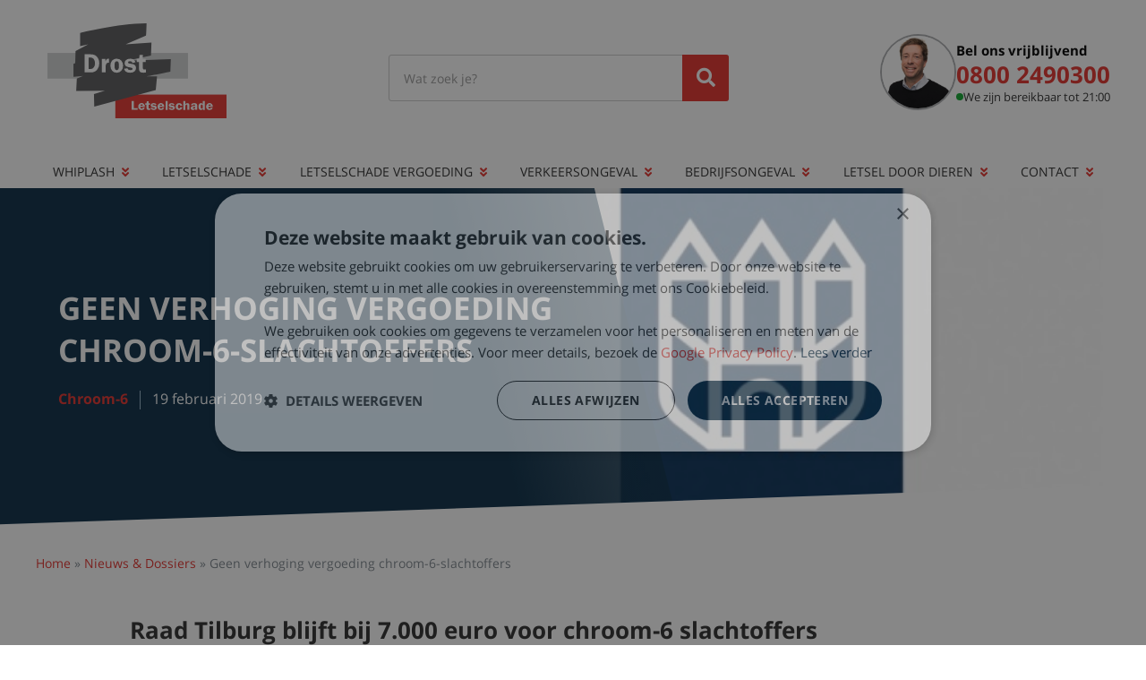

--- FILE ---
content_type: text/html; charset=UTF-8
request_url: https://www.drost.nl/nieuws/7000-euro-voor-chroom-6-slachtoffers-tilburg/
body_size: 12227
content:
<!DOCTYPE html>
<!--[if lt IE 7]>  <html class="ie ie6 lte9 lte8 lte7" lang="nl-NL"> <![endif]-->
<!--[if IE 7]>     <html class="ie ie7 lte9 lte8 lte7" lang="nl-NL"> <![endif]-->
<!--[if IE 8]>     <html class="ie ie8 lte9 lte8" lang="nl-NL"> <![endif]-->
<!--[if IE 9]>     <html class="ie ie9 lte9" lang="nl-NL"> <![endif]-->
<!--[if gt IE 9]>  <html lang="nl-NL"> 	<![endif]-->
<!--[if !IE]><!--> <html lang="nl-NL">	<!--<![endif]-->
<head>
	<title>Tilburg blijft bij 7.000 euro voor chroom-6 slachtoffers | Drost</title>
	<link rel="profile" href="http://gmpg.org/xfn/11" />
		<link rel="shortcut icon" href="https://www.drost.nl/wp-content/themes/drost-2017/resource/media/favicon.ico?v=1" type="image/x-icon">
		<meta http-equiv="X-UA-Compatible" content="IE=edge">
	<meta http-equiv="Content-Type" content="text/html; charset=utf-8">
	<meta name="viewport" content="width=device-width, initial-scale=1, maximum-scale=1.0, minimum-scale=1.0" />

	<meta name='robots' content='index, follow, max-image-preview:large, max-snippet:-1, max-video-preview:-1' />
	<style>img:is([sizes="auto" i], [sizes^="auto," i]) { contain-intrinsic-size: 3000px 1500px }</style>
	<!-- Google Tag Manager -->
<script type="339d9e53e00e1c16df8ac4fc-text/javascript">(function(w,d,s,l,i){w[l]=w[l]||[];w[l].push({'gtm.start':
new Date().getTime(),event:'gtm.js'});var f=d.getElementsByTagName(s)[0],
j=d.createElement(s),dl=l!='dataLayer'?'&l='+l:'';j.async=true;j.src=
'https://www.googletagmanager.com/gtm.js?id='+i+dl;f.parentNode.insertBefore(j,f);
})(window,document,'script','dataLayer','GTM-WWMW4X');</script>
<!-- End Google Tag Manager -->
	<meta name="description" content="Geen hogere schadevergoeding voor ex-medewerkers van NS-werkplaats (Tilburg) die zijn blootgesteld aan chroom-6. Lees op Drost.nl alles over chroom-6." />
	<link rel="canonical" href="https://www.drost.nl/nieuws/7000-euro-voor-chroom-6-slachtoffers-tilburg/" />
	<meta property="og:locale" content="nl_NL" />
	<meta property="og:type" content="article" />
	<meta property="og:title" content="Geen verhoging vergoeding chroom-6-slachtoffers" />
	<meta property="og:description" content="Geen hogere schadevergoeding voor ex-medewerkers van NS-werkplaats (Tilburg) die zijn blootgesteld aan chroom-6. Lees op Drost.nl alles over chroom-6." />
	<meta property="og:url" content="https://www.drost.nl/nieuws/7000-euro-voor-chroom-6-slachtoffers-tilburg/" />
	<meta property="og:site_name" content="Drost Letselschade" />
	<meta property="article:publisher" content="https://www.facebook.com/DrostLetsel" />
	<meta property="article:author" content="https://www.facebook.com/yme.drost" />
	<meta property="article:published_time" content="2019-02-19T08:21:53+00:00" />
	<meta property="article:modified_time" content="2020-02-10T11:59:40+00:00" />
	<meta property="og:image" content="https://www.drost.nl/wp-content/uploads/2019/02/tilburg-3.jpg" />
	<meta property="og:image:width" content="478" />
	<meta property="og:image:height" content="392" />
	<meta property="og:image:type" content="image/jpeg" />
	<meta name="author" content="Yme" />
	<meta name="twitter:card" content="summary_large_image" />
	<meta name="twitter:creator" content="@YmeDrost" />
	<meta name="twitter:site" content="@drostletsel" />
	<script type="application/ld+json" class="yoast-schema-graph">{"@context":"https://schema.org","@graph":[{"@type":"Article","@id":"https://www.drost.nl/nieuws/7000-euro-voor-chroom-6-slachtoffers-tilburg/#article","isPartOf":{"@id":"https://www.drost.nl/nieuws/7000-euro-voor-chroom-6-slachtoffers-tilburg/"},"author":{"name":"Yme","@id":"https://www.drost.nl/#/schema/person/9a54c70f0265d51000269a29f34ab376"},"headline":"Geen verhoging vergoeding chroom-6-slachtoffers","datePublished":"2019-02-19T08:21:53+00:00","dateModified":"2020-02-10T11:59:40+00:00","mainEntityOfPage":{"@id":"https://www.drost.nl/nieuws/7000-euro-voor-chroom-6-slachtoffers-tilburg/"},"wordCount":450,"publisher":{"@id":"https://www.drost.nl/#organization"},"image":{"@id":"https://www.drost.nl/nieuws/7000-euro-voor-chroom-6-slachtoffers-tilburg/#primaryimage"},"thumbnailUrl":"https://www.drost.nl/wp-content/uploads/2019/02/tilburg-3.jpg","keywords":["Chroom-6","NS","Schadevergoeding","Tilburg"],"articleSection":["Chroom-6","Letselschade nieuws"],"inLanguage":"nl-NL"},{"@type":"WebPage","@id":"https://www.drost.nl/nieuws/7000-euro-voor-chroom-6-slachtoffers-tilburg/","url":"https://www.drost.nl/nieuws/7000-euro-voor-chroom-6-slachtoffers-tilburg/","name":"Tilburg blijft bij 7.000 euro voor chroom-6 slachtoffers | Drost","isPartOf":{"@id":"https://www.drost.nl/#website"},"primaryImageOfPage":{"@id":"https://www.drost.nl/nieuws/7000-euro-voor-chroom-6-slachtoffers-tilburg/#primaryimage"},"image":{"@id":"https://www.drost.nl/nieuws/7000-euro-voor-chroom-6-slachtoffers-tilburg/#primaryimage"},"thumbnailUrl":"https://www.drost.nl/wp-content/uploads/2019/02/tilburg-3.jpg","datePublished":"2019-02-19T08:21:53+00:00","dateModified":"2020-02-10T11:59:40+00:00","description":"Geen hogere schadevergoeding voor ex-medewerkers van NS-werkplaats (Tilburg) die zijn blootgesteld aan chroom-6. Lees op Drost.nl alles over chroom-6.","breadcrumb":{"@id":"https://www.drost.nl/nieuws/7000-euro-voor-chroom-6-slachtoffers-tilburg/#breadcrumb"},"inLanguage":"nl-NL","potentialAction":[{"@type":"ReadAction","target":["https://www.drost.nl/nieuws/7000-euro-voor-chroom-6-slachtoffers-tilburg/"]}]},{"@type":"ImageObject","inLanguage":"nl-NL","@id":"https://www.drost.nl/nieuws/7000-euro-voor-chroom-6-slachtoffers-tilburg/#primaryimage","url":"https://www.drost.nl/wp-content/uploads/2019/02/tilburg-3.jpg","contentUrl":"https://www.drost.nl/wp-content/uploads/2019/02/tilburg-3.jpg","width":478,"height":392,"caption":"Gemeente Tilburg"},{"@type":"BreadcrumbList","@id":"https://www.drost.nl/nieuws/7000-euro-voor-chroom-6-slachtoffers-tilburg/#breadcrumb","itemListElement":[{"@type":"ListItem","position":1,"name":"Home","item":"https://www.drost.nl/"},{"@type":"ListItem","position":2,"name":"Nieuws &#038; Dossiers","item":"https://www.drost.nl/nieuws-dossiers/"},{"@type":"ListItem","position":3,"name":"Geen verhoging vergoeding chroom-6-slachtoffers"}]},{"@type":"WebSite","@id":"https://www.drost.nl/#website","url":"https://www.drost.nl/","name":"Drost Letselschade","description":"Uw letsel, onze zorg","publisher":{"@id":"https://www.drost.nl/#organization"},"potentialAction":[{"@type":"SearchAction","target":{"@type":"EntryPoint","urlTemplate":"https://www.drost.nl/?s={search_term_string}"},"query-input":{"@type":"PropertyValueSpecification","valueRequired":true,"valueName":"search_term_string"}}],"inLanguage":"nl-NL"},{"@type":"Organization","@id":"https://www.drost.nl/#organization","name":"Drost Letselschade B.V.","url":"https://www.drost.nl/","logo":{"@type":"ImageObject","inLanguage":"nl-NL","@id":"https://www.drost.nl/#/schema/logo/image/","url":"https://www.drost.nl/wp-content/uploads/2022/03/Drost-Letselschade.jpg","contentUrl":"https://www.drost.nl/wp-content/uploads/2022/03/Drost-Letselschade.jpg","width":500,"height":501,"caption":"Drost Letselschade B.V."},"image":{"@id":"https://www.drost.nl/#/schema/logo/image/"},"sameAs":["https://www.facebook.com/DrostLetsel","https://x.com/drostletsel","https://nl.linkedin.com/company/drost-letselschade/","https://www.youtube.com/user/DrostLetselschade"]},{"@type":"Person","@id":"https://www.drost.nl/#/schema/person/9a54c70f0265d51000269a29f34ab376","name":"Yme","image":{"@type":"ImageObject","inLanguage":"nl-NL","@id":"https://www.drost.nl/#/schema/person/image/","url":"https://secure.gravatar.com/avatar/fbd0c6907fa8a9b7d773cbb81d977b87?s=96&d=mm&r=g","contentUrl":"https://secure.gravatar.com/avatar/fbd0c6907fa8a9b7d773cbb81d977b87?s=96&d=mm&r=g","caption":"Yme"},"description":"Register-Expert personenschade, CEO Drost Letselschade","sameAs":["http://www.drost.nl","https://www.facebook.com/yme.drost","https://x.com/YmeDrost"]}]}</script>


<link rel='dns-prefetch' href='//fonts.gstatic.com' />
<link rel='dns-prefetch' href='//www.google-analytics.com' />
<link rel='dns-prefetch' href='//www.googletagmanager.com' />
<style type = "text/css">@font-face{font-family:'Open Sans';font-display:swap;font-style:normal;font-weight:300;src:local('Open Sans Light'),local('OpenSans-Light'),url(https://fonts.gstatic.com/s/opensans/v17/mem5YaGs126MiZpBA-UN_r8OX-hpKKSTj5PW.woff2) format('woff2');unicode-range:U+0460-052F,U+1C80-1C88,U+20B4,U+2DE0-2DFF,U+A640-A69F,U+FE2E-FE2F}@font-face{font-family:'Open Sans';font-display:swap;font-style:normal;font-weight:300;src:local('Open Sans Light'),local('OpenSans-Light'),url(https://fonts.gstatic.com/s/opensans/v17/mem5YaGs126MiZpBA-UN_r8OVuhpKKSTj5PW.woff2) format('woff2');unicode-range:U+0400-045F,U+0490-0491,U+04B0-04B1,U+2116}@font-face{font-family:'Open Sans';font-display:swap;font-style:normal;font-weight:300;src:local('Open Sans Light'),local('OpenSans-Light'),url(https://fonts.gstatic.com/s/opensans/v17/mem5YaGs126MiZpBA-UN_r8OXuhpKKSTj5PW.woff2) format('woff2');unicode-range:U+1F00-1FFF}@font-face{font-family:'Open Sans';font-display:swap;font-style:normal;font-weight:300;src:local('Open Sans Light'),local('OpenSans-Light'),url(https://fonts.gstatic.com/s/opensans/v17/mem5YaGs126MiZpBA-UN_r8OUehpKKSTj5PW.woff2) format('woff2');unicode-range:U+0370-03FF}@font-face{font-family:'Open Sans';font-display:swap;font-style:normal;font-weight:300;src:local('Open Sans Light'),local('OpenSans-Light'),url(https://fonts.gstatic.com/s/opensans/v17/mem5YaGs126MiZpBA-UN_r8OXehpKKSTj5PW.woff2) format('woff2');unicode-range:U+0102-0103,U+0110-0111,U+0128-0129,U+0168-0169,U+01A0-01A1,U+01AF-01B0,U+1EA0-1EF9,U+20AB}@font-face{font-family:'Open Sans';font-display:swap;font-style:normal;font-weight:300;src:local('Open Sans Light'),local('OpenSans-Light'),url(https://fonts.gstatic.com/s/opensans/v17/mem5YaGs126MiZpBA-UN_r8OXOhpKKSTj5PW.woff2) format('woff2');unicode-range:U+0100-024F,U+0259,U+1E00-1EFF,U+2020,U+20A0-20AB,U+20AD-20CF,U+2113,U+2C60-2C7F,U+A720-A7FF}@font-face{font-family:'Open Sans';font-display:swap;font-style:normal;font-weight:300;src:local('Open Sans Light'),local('OpenSans-Light'),url(https://fonts.gstatic.com/s/opensans/v17/mem5YaGs126MiZpBA-UN_r8OUuhpKKSTjw.woff2) format('woff2');unicode-range:U+0000-00FF,U+0131,U+0152-0153,U+02BB-02BC,U+02C6,U+02DA,U+02DC,U+2000-206F,U+2074,U+20AC,U+2122,U+2191,U+2193,U+2212,U+2215,U+FEFF,U+FFFD}@font-face{font-family:'Open Sans';font-display:swap;font-style:normal;font-weight:400;src:local('Open Sans Regular'),local('OpenSans-Regular'),url(https://fonts.gstatic.com/s/opensans/v17/mem8YaGs126MiZpBA-UFWJ0bf8pkAp6a.woff2) format('woff2');unicode-range:U+0460-052F,U+1C80-1C88,U+20B4,U+2DE0-2DFF,U+A640-A69F,U+FE2E-FE2F}@font-face{font-family:'Open Sans';font-display:swap;font-style:normal;font-weight:400;src:local('Open Sans Regular'),local('OpenSans-Regular'),url(https://fonts.gstatic.com/s/opensans/v17/mem8YaGs126MiZpBA-UFUZ0bf8pkAp6a.woff2) format('woff2');unicode-range:U+0400-045F,U+0490-0491,U+04B0-04B1,U+2116}@font-face{font-family:'Open Sans';font-display:swap;font-style:normal;font-weight:400;src:local('Open Sans Regular'),local('OpenSans-Regular'),url(https://fonts.gstatic.com/s/opensans/v17/mem8YaGs126MiZpBA-UFWZ0bf8pkAp6a.woff2) format('woff2');unicode-range:U+1F00-1FFF}@font-face{font-family:'Open Sans';font-display:swap;font-style:normal;font-weight:400;src:local('Open Sans Regular'),local('OpenSans-Regular'),url(https://fonts.gstatic.com/s/opensans/v17/mem8YaGs126MiZpBA-UFVp0bf8pkAp6a.woff2) format('woff2');unicode-range:U+0370-03FF}@font-face{font-family:'Open Sans';font-display:swap;font-style:normal;font-weight:400;src:local('Open Sans Regular'),local('OpenSans-Regular'),url(https://fonts.gstatic.com/s/opensans/v17/mem8YaGs126MiZpBA-UFWp0bf8pkAp6a.woff2) format('woff2');unicode-range:U+0102-0103,U+0110-0111,U+0128-0129,U+0168-0169,U+01A0-01A1,U+01AF-01B0,U+1EA0-1EF9,U+20AB}@font-face{font-family:'Open Sans';font-display:swap;font-style:normal;font-weight:400;src:local('Open Sans Regular'),local('OpenSans-Regular'),url(https://fonts.gstatic.com/s/opensans/v17/mem8YaGs126MiZpBA-UFW50bf8pkAp6a.woff2) format('woff2');unicode-range:U+0100-024F,U+0259,U+1E00-1EFF,U+2020,U+20A0-20AB,U+20AD-20CF,U+2113,U+2C60-2C7F,U+A720-A7FF}@font-face{font-family:'Open Sans';font-display:swap;font-style:normal;font-weight:400;src:local('Open Sans Regular'),local('OpenSans-Regular'),url(https://fonts.gstatic.com/s/opensans/v17/mem8YaGs126MiZpBA-UFVZ0bf8pkAg.woff2) format('woff2');unicode-range:U+0000-00FF,U+0131,U+0152-0153,U+02BB-02BC,U+02C6,U+02DA,U+02DC,U+2000-206F,U+2074,U+20AC,U+2122,U+2191,U+2193,U+2212,U+2215,U+FEFF,U+FFFD}@font-face{font-family:'Open Sans';font-display:swap;font-style:normal;font-weight:700;src:local('Open Sans Bold'),local('OpenSans-Bold'),url(https://fonts.gstatic.com/s/opensans/v17/mem5YaGs126MiZpBA-UN7rgOX-hpKKSTj5PW.woff2) format('woff2');unicode-range:U+0460-052F,U+1C80-1C88,U+20B4,U+2DE0-2DFF,U+A640-A69F,U+FE2E-FE2F}@font-face{font-family:'Open Sans';font-display:swap;font-style:normal;font-weight:700;src:local('Open Sans Bold'),local('OpenSans-Bold'),url(https://fonts.gstatic.com/s/opensans/v17/mem5YaGs126MiZpBA-UN7rgOVuhpKKSTj5PW.woff2) format('woff2');unicode-range:U+0400-045F,U+0490-0491,U+04B0-04B1,U+2116}@font-face{font-family:'Open Sans';font-display:swap;font-style:normal;font-weight:700;src:local('Open Sans Bold'),local('OpenSans-Bold'),url(https://fonts.gstatic.com/s/opensans/v17/mem5YaGs126MiZpBA-UN7rgOXuhpKKSTj5PW.woff2) format('woff2');unicode-range:U+1F00-1FFF}@font-face{font-family:'Open Sans';font-display:swap;font-style:normal;font-weight:700;src:local('Open Sans Bold'),local('OpenSans-Bold'),url(https://fonts.gstatic.com/s/opensans/v17/mem5YaGs126MiZpBA-UN7rgOUehpKKSTj5PW.woff2) format('woff2');unicode-range:U+0370-03FF}@font-face{font-family:'Open Sans';font-display:swap;font-style:normal;font-weight:700;src:local('Open Sans Bold'),local('OpenSans-Bold'),url(https://fonts.gstatic.com/s/opensans/v17/mem5YaGs126MiZpBA-UN7rgOXehpKKSTj5PW.woff2) format('woff2');unicode-range:U+0102-0103,U+0110-0111,U+0128-0129,U+0168-0169,U+01A0-01A1,U+01AF-01B0,U+1EA0-1EF9,U+20AB}@font-face{font-family:'Open Sans';font-display:swap;font-style:normal;font-weight:700;src:local('Open Sans Bold'),local('OpenSans-Bold'),url(https://fonts.gstatic.com/s/opensans/v17/mem5YaGs126MiZpBA-UN7rgOXOhpKKSTj5PW.woff2) format('woff2');unicode-range:U+0100-024F,U+0259,U+1E00-1EFF,U+2020,U+20A0-20AB,U+20AD-20CF,U+2113,U+2C60-2C7F,U+A720-A7FF}@font-face{font-family:'Open Sans';font-display:swap;font-style:normal;font-weight:700;src:local('Open Sans Bold'),local('OpenSans-Bold'),url(https://fonts.gstatic.com/s/opensans/v17/mem5YaGs126MiZpBA-UN7rgOUuhpKKSTjw.woff2) format('woff2');unicode-range:U+0000-00FF,U+0131,U+0152-0153,U+02BB-02BC,U+02C6,U+02DA,U+02DC,U+2000-206F,U+2074,U+20AC,U+2122,U+2191,U+2193,U+2212,U+2215,U+FEFF,U+FFFD}</style>
<link async rel='stylesheet' id='font-awesome-css' href='https://use.fontawesome.com/releases/v5.5.0/css/all.css' type='text/css' media='all' />
<link rel='stylesheet' id='drost-general-css' href='https://www.drost.nl/wp-content/themes/drost-2017/style.css?ver=6.0.0' type='text/css' media='all' />
<style id='classic-theme-styles-inline-css' type='text/css'>
/*! This file is auto-generated */
.wp-block-button__link{color:#fff;background-color:#32373c;border-radius:9999px;box-shadow:none;text-decoration:none;padding:calc(.667em + 2px) calc(1.333em + 2px);font-size:1.125em}.wp-block-file__button{background:#32373c;color:#fff;text-decoration:none}
</style>
<style id='global-styles-inline-css' type='text/css'>
:root{--wp--preset--aspect-ratio--square: 1;--wp--preset--aspect-ratio--4-3: 4/3;--wp--preset--aspect-ratio--3-4: 3/4;--wp--preset--aspect-ratio--3-2: 3/2;--wp--preset--aspect-ratio--2-3: 2/3;--wp--preset--aspect-ratio--16-9: 16/9;--wp--preset--aspect-ratio--9-16: 9/16;--wp--preset--color--black: #000000;--wp--preset--color--cyan-bluish-gray: #abb8c3;--wp--preset--color--white: #ffffff;--wp--preset--color--pale-pink: #f78da7;--wp--preset--color--vivid-red: #cf2e2e;--wp--preset--color--luminous-vivid-orange: #ff6900;--wp--preset--color--luminous-vivid-amber: #fcb900;--wp--preset--color--light-green-cyan: #7bdcb5;--wp--preset--color--vivid-green-cyan: #00d084;--wp--preset--color--pale-cyan-blue: #8ed1fc;--wp--preset--color--vivid-cyan-blue: #0693e3;--wp--preset--color--vivid-purple: #9b51e0;--wp--preset--gradient--vivid-cyan-blue-to-vivid-purple: linear-gradient(135deg,rgba(6,147,227,1) 0%,rgb(155,81,224) 100%);--wp--preset--gradient--light-green-cyan-to-vivid-green-cyan: linear-gradient(135deg,rgb(122,220,180) 0%,rgb(0,208,130) 100%);--wp--preset--gradient--luminous-vivid-amber-to-luminous-vivid-orange: linear-gradient(135deg,rgba(252,185,0,1) 0%,rgba(255,105,0,1) 100%);--wp--preset--gradient--luminous-vivid-orange-to-vivid-red: linear-gradient(135deg,rgba(255,105,0,1) 0%,rgb(207,46,46) 100%);--wp--preset--gradient--very-light-gray-to-cyan-bluish-gray: linear-gradient(135deg,rgb(238,238,238) 0%,rgb(169,184,195) 100%);--wp--preset--gradient--cool-to-warm-spectrum: linear-gradient(135deg,rgb(74,234,220) 0%,rgb(151,120,209) 20%,rgb(207,42,186) 40%,rgb(238,44,130) 60%,rgb(251,105,98) 80%,rgb(254,248,76) 100%);--wp--preset--gradient--blush-light-purple: linear-gradient(135deg,rgb(255,206,236) 0%,rgb(152,150,240) 100%);--wp--preset--gradient--blush-bordeaux: linear-gradient(135deg,rgb(254,205,165) 0%,rgb(254,45,45) 50%,rgb(107,0,62) 100%);--wp--preset--gradient--luminous-dusk: linear-gradient(135deg,rgb(255,203,112) 0%,rgb(199,81,192) 50%,rgb(65,88,208) 100%);--wp--preset--gradient--pale-ocean: linear-gradient(135deg,rgb(255,245,203) 0%,rgb(182,227,212) 50%,rgb(51,167,181) 100%);--wp--preset--gradient--electric-grass: linear-gradient(135deg,rgb(202,248,128) 0%,rgb(113,206,126) 100%);--wp--preset--gradient--midnight: linear-gradient(135deg,rgb(2,3,129) 0%,rgb(40,116,252) 100%);--wp--preset--font-size--small: 13px;--wp--preset--font-size--medium: 20px;--wp--preset--font-size--large: 36px;--wp--preset--font-size--x-large: 42px;--wp--preset--spacing--20: 0.44rem;--wp--preset--spacing--30: 0.67rem;--wp--preset--spacing--40: 1rem;--wp--preset--spacing--50: 1.5rem;--wp--preset--spacing--60: 2.25rem;--wp--preset--spacing--70: 3.38rem;--wp--preset--spacing--80: 5.06rem;--wp--preset--shadow--natural: 6px 6px 9px rgba(0, 0, 0, 0.2);--wp--preset--shadow--deep: 12px 12px 50px rgba(0, 0, 0, 0.4);--wp--preset--shadow--sharp: 6px 6px 0px rgba(0, 0, 0, 0.2);--wp--preset--shadow--outlined: 6px 6px 0px -3px rgba(255, 255, 255, 1), 6px 6px rgba(0, 0, 0, 1);--wp--preset--shadow--crisp: 6px 6px 0px rgba(0, 0, 0, 1);}:where(.is-layout-flex){gap: 0.5em;}:where(.is-layout-grid){gap: 0.5em;}body .is-layout-flex{display: flex;}.is-layout-flex{flex-wrap: wrap;align-items: center;}.is-layout-flex > :is(*, div){margin: 0;}body .is-layout-grid{display: grid;}.is-layout-grid > :is(*, div){margin: 0;}:where(.wp-block-columns.is-layout-flex){gap: 2em;}:where(.wp-block-columns.is-layout-grid){gap: 2em;}:where(.wp-block-post-template.is-layout-flex){gap: 1.25em;}:where(.wp-block-post-template.is-layout-grid){gap: 1.25em;}.has-black-color{color: var(--wp--preset--color--black) !important;}.has-cyan-bluish-gray-color{color: var(--wp--preset--color--cyan-bluish-gray) !important;}.has-white-color{color: var(--wp--preset--color--white) !important;}.has-pale-pink-color{color: var(--wp--preset--color--pale-pink) !important;}.has-vivid-red-color{color: var(--wp--preset--color--vivid-red) !important;}.has-luminous-vivid-orange-color{color: var(--wp--preset--color--luminous-vivid-orange) !important;}.has-luminous-vivid-amber-color{color: var(--wp--preset--color--luminous-vivid-amber) !important;}.has-light-green-cyan-color{color: var(--wp--preset--color--light-green-cyan) !important;}.has-vivid-green-cyan-color{color: var(--wp--preset--color--vivid-green-cyan) !important;}.has-pale-cyan-blue-color{color: var(--wp--preset--color--pale-cyan-blue) !important;}.has-vivid-cyan-blue-color{color: var(--wp--preset--color--vivid-cyan-blue) !important;}.has-vivid-purple-color{color: var(--wp--preset--color--vivid-purple) !important;}.has-black-background-color{background-color: var(--wp--preset--color--black) !important;}.has-cyan-bluish-gray-background-color{background-color: var(--wp--preset--color--cyan-bluish-gray) !important;}.has-white-background-color{background-color: var(--wp--preset--color--white) !important;}.has-pale-pink-background-color{background-color: var(--wp--preset--color--pale-pink) !important;}.has-vivid-red-background-color{background-color: var(--wp--preset--color--vivid-red) !important;}.has-luminous-vivid-orange-background-color{background-color: var(--wp--preset--color--luminous-vivid-orange) !important;}.has-luminous-vivid-amber-background-color{background-color: var(--wp--preset--color--luminous-vivid-amber) !important;}.has-light-green-cyan-background-color{background-color: var(--wp--preset--color--light-green-cyan) !important;}.has-vivid-green-cyan-background-color{background-color: var(--wp--preset--color--vivid-green-cyan) !important;}.has-pale-cyan-blue-background-color{background-color: var(--wp--preset--color--pale-cyan-blue) !important;}.has-vivid-cyan-blue-background-color{background-color: var(--wp--preset--color--vivid-cyan-blue) !important;}.has-vivid-purple-background-color{background-color: var(--wp--preset--color--vivid-purple) !important;}.has-black-border-color{border-color: var(--wp--preset--color--black) !important;}.has-cyan-bluish-gray-border-color{border-color: var(--wp--preset--color--cyan-bluish-gray) !important;}.has-white-border-color{border-color: var(--wp--preset--color--white) !important;}.has-pale-pink-border-color{border-color: var(--wp--preset--color--pale-pink) !important;}.has-vivid-red-border-color{border-color: var(--wp--preset--color--vivid-red) !important;}.has-luminous-vivid-orange-border-color{border-color: var(--wp--preset--color--luminous-vivid-orange) !important;}.has-luminous-vivid-amber-border-color{border-color: var(--wp--preset--color--luminous-vivid-amber) !important;}.has-light-green-cyan-border-color{border-color: var(--wp--preset--color--light-green-cyan) !important;}.has-vivid-green-cyan-border-color{border-color: var(--wp--preset--color--vivid-green-cyan) !important;}.has-pale-cyan-blue-border-color{border-color: var(--wp--preset--color--pale-cyan-blue) !important;}.has-vivid-cyan-blue-border-color{border-color: var(--wp--preset--color--vivid-cyan-blue) !important;}.has-vivid-purple-border-color{border-color: var(--wp--preset--color--vivid-purple) !important;}.has-vivid-cyan-blue-to-vivid-purple-gradient-background{background: var(--wp--preset--gradient--vivid-cyan-blue-to-vivid-purple) !important;}.has-light-green-cyan-to-vivid-green-cyan-gradient-background{background: var(--wp--preset--gradient--light-green-cyan-to-vivid-green-cyan) !important;}.has-luminous-vivid-amber-to-luminous-vivid-orange-gradient-background{background: var(--wp--preset--gradient--luminous-vivid-amber-to-luminous-vivid-orange) !important;}.has-luminous-vivid-orange-to-vivid-red-gradient-background{background: var(--wp--preset--gradient--luminous-vivid-orange-to-vivid-red) !important;}.has-very-light-gray-to-cyan-bluish-gray-gradient-background{background: var(--wp--preset--gradient--very-light-gray-to-cyan-bluish-gray) !important;}.has-cool-to-warm-spectrum-gradient-background{background: var(--wp--preset--gradient--cool-to-warm-spectrum) !important;}.has-blush-light-purple-gradient-background{background: var(--wp--preset--gradient--blush-light-purple) !important;}.has-blush-bordeaux-gradient-background{background: var(--wp--preset--gradient--blush-bordeaux) !important;}.has-luminous-dusk-gradient-background{background: var(--wp--preset--gradient--luminous-dusk) !important;}.has-pale-ocean-gradient-background{background: var(--wp--preset--gradient--pale-ocean) !important;}.has-electric-grass-gradient-background{background: var(--wp--preset--gradient--electric-grass) !important;}.has-midnight-gradient-background{background: var(--wp--preset--gradient--midnight) !important;}.has-small-font-size{font-size: var(--wp--preset--font-size--small) !important;}.has-medium-font-size{font-size: var(--wp--preset--font-size--medium) !important;}.has-large-font-size{font-size: var(--wp--preset--font-size--large) !important;}.has-x-large-font-size{font-size: var(--wp--preset--font-size--x-large) !important;}
:where(.wp-block-post-template.is-layout-flex){gap: 1.25em;}:where(.wp-block-post-template.is-layout-grid){gap: 1.25em;}
:where(.wp-block-columns.is-layout-flex){gap: 2em;}:where(.wp-block-columns.is-layout-grid){gap: 2em;}
:root :where(.wp-block-pullquote){font-size: 1.5em;line-height: 1.6;}
</style>
<style id='akismet-widget-style-inline-css' type='text/css'>

			.a-stats {
				--akismet-color-mid-green: #357b49;
				--akismet-color-white: #fff;
				--akismet-color-light-grey: #f6f7f7;

				max-width: 350px;
				width: auto;
			}

			.a-stats * {
				all: unset;
				box-sizing: border-box;
			}

			.a-stats strong {
				font-weight: 600;
			}

			.a-stats a.a-stats__link,
			.a-stats a.a-stats__link:visited,
			.a-stats a.a-stats__link:active {
				background: var(--akismet-color-mid-green);
				border: none;
				box-shadow: none;
				border-radius: 8px;
				color: var(--akismet-color-white);
				cursor: pointer;
				display: block;
				font-family: -apple-system, BlinkMacSystemFont, 'Segoe UI', 'Roboto', 'Oxygen-Sans', 'Ubuntu', 'Cantarell', 'Helvetica Neue', sans-serif;
				font-weight: 500;
				padding: 12px;
				text-align: center;
				text-decoration: none;
				transition: all 0.2s ease;
			}

			/* Extra specificity to deal with TwentyTwentyOne focus style */
			.widget .a-stats a.a-stats__link:focus {
				background: var(--akismet-color-mid-green);
				color: var(--akismet-color-white);
				text-decoration: none;
			}

			.a-stats a.a-stats__link:hover {
				filter: brightness(110%);
				box-shadow: 0 4px 12px rgba(0, 0, 0, 0.06), 0 0 2px rgba(0, 0, 0, 0.16);
			}

			.a-stats .count {
				color: var(--akismet-color-white);
				display: block;
				font-size: 1.5em;
				line-height: 1.4;
				padding: 0 13px;
				white-space: nowrap;
			}
		
</style>
<script type="339d9e53e00e1c16df8ac4fc-text/javascript" src="https://www.drost.nl/wp-includes/js/jquery/jquery.min.js?ver=6.0.0" id="jquery-js"></script>
<link rel="EditURI" type="application/rsd+xml" title="RSD" href="https://www.drost.nl/xmlrpc.php?rsd" />
<link rel='shortlink' href='https://www.drost.nl/?p=29753' />
		<script type="339d9e53e00e1c16df8ac4fc-text/javascript">
			document.documentElement.className = document.documentElement.className.replace( 'no-js', 'js' );
		</script>
				<style type="text/css" id="wp-custom-css">
			@media only screen and (max-width: 1024px) {
	.contact-info:before {
		display: none;
	}
}

.contact-cta-block .contact-info:before {
	display: none;
}

.top-usps {
    display: none;
}

#vacature-header > div {
   display: none;
}

.cta-success .btn-secondary {
  background-color: #28a745; /* Groen, pas aan naar wens */
  color: #fff; /* Optioneel: witte tekst voor contrast */
  border: none; /* Optioneel: geen rand */
}

p a {
  color: #000;                                   /* zwarte tekst */
  text-decoration: none;                         /* geen standaard onderlijning */
  border-bottom: 1px dashed rgba(0,0,0,0.2);     /* subtiel gestreept lijntje */
  transition: all 0.2s ease-out;                 /* zachte overgang */
}

p a:hover {
  color: #e5322d;                                /* rood bij hover */
  text-decoration: none;                         /* zeker geen standaard onderlijning */
  border-bottom: none;                           /* gestreept lijntje weg bij hover */
}		</style>
		
</head>

<body class="post-template-default single single-post postid-29753 single-format-standard et_divi_builder et-db">
	<!-- Google Tag Manager (noscript) -->
		<noscript><iframe  height="0" width="0" style="display:none;visibility:hidden" data-src="https://www.googletagmanager.com/ns.html?id=GTM-WWMW4X" class="lazyload" src="[data-uri]"></iframe></noscript>
		<!-- End Google Tag Manager (noscript) -->
	

	<div class="container a-center top-usps">
		<div class = "usp-title">+20.000 cliënten geholpen</div><ul class="list-checkmarks"><li>Succespercentage van 98%</li><li>Nationaal Keurmerk Letselschade</li><li>Ruim 35 jaar ervaring door heel Nederland</li></ul>	</div>

	<div id="header" class="header-bar">
		<div class = "container clearfix">
			<div id="logo" class="pull-left"><a href = "https://www.drost.nl" title = "Drost Letselschade"><span class = "site-title">Drost Letselschade</span></a></div>
			<form role="search" method="get" class="searchform" action="https://www.drost.nl/"><button type="submit" title="Zoeken" class="btn searchsubmit"><i class="fa fa-search"></i></button><input type="text" value="" name="s" placeholder = "Wat zoek je?" /></form>
			<div>		<div class="contact-info hidden-mobile">
			<div class="contact-image"><img class = "random-image" src = "https://www.drost.nl/wp-content/uploads/2011/04/Yme-Drost.jpg" alt="Contactpersoon Drost" data-src='["https:\/\/www.drost.nl\/wp-content\/uploads\/2011\/04\/Yme-Drost.jpg","https:\/\/www.drost.nl\/wp-content\/uploads\/2017\/12\/131A2260-Koen-kl.jpg","https:\/\/www.drost.nl\/wp-content\/uploads\/2017\/12\/131A2285-Marga-kl.jpg","https:\/\/www.drost.nl\/wp-content\/uploads\/2017\/11\/131A2227-Henk-kl.jpg","https:\/\/www.drost.nl\/wp-content\/uploads\/2017\/11\/131A2361-Dorien-kl.jpg","https:\/\/www.drost.nl\/wp-content\/uploads\/2017\/11\/131A2189-Mauro-kl.jpg","https:\/\/www.drost.nl\/wp-content\/uploads\/2018\/12\/130A3758-Adrie-kl.jpg","https:\/\/www.drost.nl\/wp-content\/uploads\/2018\/07\/143A9252-Martine-kl.jpg","https:\/\/www.drost.nl\/wp-content\/uploads\/2019\/07\/909B3341-Kelly-kl.jpg","https:\/\/www.drost.nl\/wp-content\/uploads\/2022\/09\/mr-Stefan-Nijhof-Drost-Letselschade-1.jpg","https:\/\/www.drost.nl\/wp-content\/uploads\/2017\/11\/131A2114-Linda-kl.jpg","https:\/\/www.drost.nl\/wp-content\/uploads\/2024\/02\/Theo-Post_Drost-Letselschade-1.jpg","https:\/\/www.drost.nl\/wp-content\/uploads\/2025\/04\/Saskia-Eijssink_Drost-Letselschade-1.jpg","https:\/\/www.drost.nl\/wp-content\/uploads\/2017\/11\/118B2917-Martijn-kl.jpg","https:\/\/www.drost.nl\/wp-content\/uploads\/2023\/10\/Patrick-Diepenmaat_Drost-Letselschade-1.jpg","https:\/\/www.drost.nl\/wp-content\/uploads\/2023\/10\/Mariska-Hofsink-Drost-Letselschade-1.jpg","https:\/\/www.drost.nl\/wp-content\/uploads\/2026\/01\/Harold-Albers-Drost-Letselschade-1.jpg","https:\/\/www.drost.nl\/wp-content\/uploads\/2025\/10\/Elise-Aksan-Krans_Drost-Letselschade-1.jpg"]' /></div>			<div class="contact-info__content">
				<strong class="contact-info__phone-us">Bel direct voor kosteloos advies</strong>
				<strong class="contact-info__phone-now">
					Advies of hulp nodig?					<a href="tel:08002490300">
						Bel ons					</a> 
				</strong>
				<a class="phone-number" href="tel:08002490300" rel = "nofollow">
					0800 2490300				</a>
				<small>
					<span class="contact-info__online-status"></span>
					<span class="contact-info__times">Landelijk bereikbaar </span>
				</small>
				<button class="contact-info__exit">X</button>
			</div>
		</div>
		</div>
			<a href="tel:08002490300" class="contact-info__phone-icon pull-right"></a>

		</div>
		<a href="#" class="mobile-menu-trigger"><i class="fa fa-bars"></i> Menu</a>
		<div class="container nav-container">
			<div class="menu-hoofdmenu-container"><ul id="menu-hoofdmenu" class="menu"><li class="menu-item menu-item-has-children"><a href="https://www.drost.nl/whiplash/">Whiplash</a>
<ul class="sub-menu">
	<li class="menu-item"><a href="https://www.drost.nl/whiplash-schadevergoeding/">Whiplash schadevergoeding</a></li>
</ul>
</li>
<li class="menu-item menu-item-has-children"><a href="https://www.drost.nl/letselschade/">Letselschade</a>
<ul class="sub-menu">
	<li class="menu-item"><a href="https://www.drost.nl/letselschade/letsel-wat-is-dat/">Wat is letsel?</a></li>
	<li class="menu-item"><a href="https://www.drost.nl/letselschade-advocaat/">Letselschade advocaat nodig?</a></li>
	<li class="menu-item"><a href="https://www.drost.nl/letselschade/oorzaken/">Oorzaken letselschade</a></li>
	<li class="menu-item"><a href="https://www.drost.nl/letselschade/voorbeelden-letsel/">Voorbeelden van letsel</a></li>
	<li class="menu-item"><a href="https://www.drost.nl/letselschade/letsel-claimen/">Letselschade claimen</a></li>
	<li class="menu-item"><a href="https://www.drost.nl/letselschade/arbeidsongeschiktheid/">Arbeidsongeschikt door ongeval</a></li>
	<li class="menu-item"><a href="https://www.drost.nl/letselschade/juridische-info/">Juridische informatie</a></li>
	<li class="menu-item"><a href="https://www.drost.nl/letselschade/veel-gestelde-vragen/second-opinion-letselschade/">Second opinion</a></li>
	<li class="menu-item"><a href="https://www.drost.nl/letselschade/veel-gestelde-vragen/">10 meestgestelde vragen letselschade</a></li>
</ul>
</li>
<li class="menu-item menu-item-has-children"><a href="https://www.drost.nl/schadevergoeding/">Letselschade vergoeding</a>
<ul class="sub-menu">
	<li class="menu-item"><a href="https://www.drost.nl/schadevergoeding/aansprakelijk-stellen/">Aansprakelijk stellen</a></li>
	<li class="menu-item"><a href="https://www.drost.nl/schadevergoeding/schadeclaim/">Schadeclaim</a></li>
	<li class="menu-item"><a href="https://www.drost.nl/schadevergoeding/smartengeld/">Smartengeld</a></li>
	<li class="menu-item"><a href="https://www.drost.nl/schadevergoeding-berekenen/">Schadevergoeding berekenen</a></li>
	<li class="menu-item"><a href="https://www.drost.nl/schadevergoeding/belastinggarantie/">Belasting over schadevergoeding</a></li>
</ul>
</li>
<li class="menu-item menu-item-has-children"><a href="https://www.drost.nl/verkeersongeval/">Verkeersongeval</a>
<ul class="sub-menu">
	<li class="menu-item"><a href="https://www.drost.nl/verkeersongeval/auto-ongeluk/">Auto-ongeluk</a></li>
	<li class="menu-item"><a href="https://www.drost.nl/verkeersongeval/fiets-ongeluk/">Fietsongeluk</a></li>
	<li class="menu-item"><a href="https://www.drost.nl/verkeersongeval/motor-ongeluk/">Motorongeluk</a></li>
	<li class="menu-item"><a href="https://www.drost.nl/verkeersongeval/scooter-ongeluk/">Scooterongeluk</a></li>
	<li class="menu-item"><a href="https://www.drost.nl/verkeersongeval/trekker-ongeluk/">Trekkerongeluk</a></li>
	<li class="menu-item"><a href="https://www.drost.nl/verkeersongeval/aanrijding-voetganger/">Voetgangersongeval</a></li>
	<li class="menu-item"><a href="https://www.drost.nl/verkeersongeval/vrachtwagen-ongeluk/">Vrachtwagenongeval</a></li>
	<li class="menu-item"><a href="https://www.drost.nl/verkeersongeval/verkeersongeval-overige/">Overige situaties</a></li>
</ul>
</li>
<li class="menu-item menu-item-has-children"><a href="https://www.drost.nl/bedrijfsongeval/">Bedrijfsongeval</a>
<ul class="sub-menu">
	<li class="menu-item"><a href="https://www.drost.nl/bedrijfsongeval/eigen-risico/">Bedrijfsongeval eigen risico</a></li>
	<li class="menu-item"><a href="https://www.drost.nl/bedrijfsongeval/werkgever/">Bedrijfsongeval aansprakelijkheid werkgever</a></li>
	<li class="menu-item"><a href="https://www.drost.nl/bedrijfsongeval/zzp/">Bedrijfsongeval als zzp’er</a></li>
	<li class="menu-item"><a href="https://www.drost.nl/bedrijfsongeval/uitzendkracht/">Bedrijfsongeval als uitzendkracht</a></li>
	<li class="menu-item"><a href="https://www.drost.nl/bedrijfsongeval/beroepsziekten/">Beroepsziekten</a></li>
</ul>
</li>
<li class="menu-item menu-item-has-children"><a href="https://www.drost.nl/letsel-door-dieren/">Letsel door dieren</a>
<ul class="sub-menu">
	<li class="menu-item"><a href="https://www.drost.nl/letsel-door-dieren/hondenbeet-letselschade/">Hondenbeet</a></li>
</ul>
</li>
<li class="menu-item menu-item-has-children"><a href="https://www.drost.nl/contact/">Contact</a>
<ul class="sub-menu">
	<li class="menu-item"><a href="https://www.drost.nl/contact/">Contact</a></li>
	<li class="menu-item"><a href="https://www.drost.nl/contact/ons-team/">Ons team</a></li>
	<li class="menu-item"><a href="https://www.drost.nl/contact/over-ons/">Over Drost Letselschade</a></li>
	<li class="menu-item"><a href="https://www.drost.nl/vacatures/">Vacatures</a></li>
	<li class="menu-item"><a href="https://www.drost.nl/formulieren/">Letselschadeformulieren</a></li>
	<li class="menu-item"><a href="https://www.drost.nl/richtlijnen/">Letselschade richtlijnen</a></li>
</ul>
</li>
</ul></div>		</div>

		<div class="sticky-buttons"><a href = "https://www.drost.nl/contact/#formulier" class = "btn-primary">Neem contact op voor gratis advies</a> <a href = "https://www.drost.nl/letselschadetest/" class = "btn-ghost white">Doe de letselschadetest</a> </div>	</div>

	<form role="search" method="get" class="searchform" action="https://www.drost.nl/"><button type="submit" title="Zoeken" class="btn searchsubmit"><i class="fa fa-search"></i></button><input type="text" value="" name="s" placeholder = "Wat zoek je?" /></form>	
	<div id='visual' class='auto-height simple'><div class="visual-bg" style="background-image:url(https://www.drost.nl/wp-content/uploads/2019/02/tilburg-3.jpg);"></div><div class = "container"><div class = "visual-content"><div class="v-center"><h1 class="headline">Geen verhoging vergoeding chroom-6-slachtoffers</h1><div class = "meta-line"><div class = "meta meta-category"><span class = "tax-label">Chroom-6</span></div><div class = "meta meta-date"><span class = "date">19 februari 2019</span></div></div></div></div></div></div><div class="main-content-wrapper"><div id = "breadcrumb"><div class = "container"><span><span><a href="https://www.drost.nl/">Home</a></span> » <span><a href="https://www.drost.nl/nieuws-dossiers/">Nieuws &#038; Dossiers</a></span> » <span class="breadcrumb_last" aria-current="page">Geen verhoging vergoeding chroom-6-slachtoffers</span></span></div></div><div class = "page-wrapper center-blog-col">
	<div class = "column-main">

		<div class = "post-block">
			<div class = "post-content container">
				<h2>Raad Tilburg blijft bij 7.000 euro voor chroom-6 slachtoffers</h2>
<p><strong>Tilburg blijft bij de algemene vergoeding van 7000 euro voor de ex-medewerkers van een NS-werkplaats in Tilburg. Zij zijn jarenlang blootgesteld aan het kankerverwekkende chroom-6. De honderden ex-medewerkers vinden die vergoeding te laag. De gemeenteraad besloot gisteren het bedrag niet te verhogen.</strong></p>
<p>De gemeente en de NS besloten de betrokken ex-medewerkers tegemoet te komen en bieden iedereen die aan het project werkte een bedrag van 7000 euro. Dat bedrag staat los van de vraag hoelang ze er gewerkt hebben, of ze zelf ook de treinen hebben geschuurd en of ze gezondheidsklachten hebben. Mensen die wel ziek zijn geworden, krijgen een extra bedrag van 5000 tot 40.000 euro bovenop de algemene vergoeding.</p>
<p>De medewerkers vinden de algemene vergoeding te laag. Ze noemden het &#8220;een belediging&#8221; en gaven aan eerder tussen de 20.000 en 40.000 euro te willen. Een groep slachtoffers in de Tilburgse chroom-6 affaire gaat de gemeentelijke regeling dan ook bij de rechter aanvechten.<br />
De gemeenteraad schaarde zich in meerderheid achter de regeling tot frustratie van de aanwezige slachtoffers. Deze werd vooral ingegeven doordat voorstellen om de regeling op twee punten te verruimen door zowel het college als de coalitiepartijen categorisch werden afgewezen. Wél unaniem onderschreven werd de algemene tegemoetkoming van 7000 euro voor de 800 betrokken. Ieder die bij het treinenproject werkte kan er aanspraak op maken, ongeacht de vraag of ze ziek zijn en de aard en duur van de werkzaamheden.</p>
<p>Maar over de regeling voor mensen die ziek zijn geworden door blootstelling aan chroom-6 werd bij vlagen emotioneel gedebatteerd. Voor hen geldt, afhankelijk van het werk dat ze verrichtten, een indeling in categorieën. &#8220;Wie schoonmaakte kan 22.000 euro krijgen, wie in dezelfde hal leiding gaf 40.000. Dat verschil moeten we niet willen. Dit gaat niet eens om veel geld, maar om het gebaar&#8221;, stelde Hans Smolders van de LST.<br />
Ook zijn voorstel om de regeling toch ook toe te passen voor mensen die tussen 2010 en 2012 bij werklozenproject tROM werkten, kreeg slechts oppositionele steun. In die periode werden daar geen treinen meer opgeknapt en zou het risico op gezondheidsschade door chroom-6 ‘verwaarloosbaar’ zijn. Volgens Smolders was dat stof echter nog alom aanwezig.</p>
<p>De gemeenteraad was het wel unaniem eens over de uitkomsten van het onderzoeksrapport over de chroom-6-affaire. &#8220;Glashelder, vernietigend en schokkend. De gemeente was tekortgeschoten&#8221;, zo vonden ze. Daarom moesten er oprechte excuses en een compensatieregeling komen. Raadsleden toonden veel begrip voor het leed dat de slachtoffers is aangedaan en willen dat het nooit meer gebeurt.<br />
In een vervolgdebat zal de gemeenteraad nog spreken over de politieke verantwoordelijkheid voor het drama.</p>
<p>BRON: NOS en <a href="https://www.bd.nl/tilburg-e-o/slachtoffers-naar-rechter-om-regeling-chroom-6-in-tilburg~a7714e05/" target="_blank" rel="nofollow noopener noreferrer">BD.nl</a> (zie ook de tekst met video-fragmenten van de raadsvergadering op de website van Omroep Brabant)</p>
			</div>
		</div>

	</div>
</div>

<div class="et_pb_fullwidth_section angled-edges" style="background-color:#F6F6F6;">
	<div class="et_pb_lp_cta_bar_usps_0 et_pb_module et_pb_lp_cta_bar_usps cta-bar"><div class="container clearfix"><div class = "left-side" style="line-height: 48px;"><span><span class="style-h3">Vragen over whiplash klachten of schadevergoeding?</span><div class="cta-content">Wilt u meer weten over wat wij juridisch gezien kunnen doen om bij een whiplash, letselschade voor u te verhalen? Neem dan contact op via telefoonnummer: 0800 – 2490300 <ul class="list-checkmarks"><li>Succespercentage van 98%</li><li>Nationaal Keurmerk Letselschade</li><li>Ruim 35 jaar ervaring door heel Nederland</li></ul></div></span></div><div class = "right-side"></div></div></div></div>


<div class="container" style="margin:40px auto;"><div class="heading-link"><strong class = "style-h3">Gerelateerd nieuws</strong><a href="https://www.drost.nl/nieuws-dossiers/">Alle nieuws artikelen</a></div><div class="et_pb_lp_related_articles_0 et_pb_module et_pb_lp_related_articles"><div class='related-post'>
	<div class="post-thumbnail"><img width="250" height="200"   alt="NS-medewerkers jarenlang blootgesteld aan chroom-6" title="NS-medewerkers &lt;br&gt;jarenlang blootgesteld &lt;br&gt;aan chroom-6" decoding="async" style="width:250px;height:200px;" data-src="https://www.drost.nl/wp-content/uploads/2022/11/NS-medewerkers-jarenlang-blootgesteld-aan-chroom-6_01.jpg" class="attachment-250x200 size-250x200 lazyload" src="[data-uri]" /><noscript><img width="250" height="200" src="https://www.drost.nl/wp-content/uploads/2022/11/NS-medewerkers-jarenlang-blootgesteld-aan-chroom-6_01.jpg" class="attachment-250x200 size-250x200" alt="NS-medewerkers jarenlang blootgesteld aan chroom-6" title="NS-medewerkers &lt;br&gt;jarenlang blootgesteld &lt;br&gt;aan chroom-6" decoding="async" style="width:250px;height:200px;" /></noscript><span class="post-date">2022-11-22</span></div><a href = "https://www.drost.nl/nieuws/ns-medewerkers-jarenlang-blootgesteld-aan-chroom-6/" title = "NS-medewerkers &lt;br&gt;jarenlang blootgesteld &lt;br&gt;aan chroom-6" class = "post-link">NS-medewerkers <br>jarenlang blootgesteld <br>aan chroom-6</a></div>
<div class='related-post'>
	<div class="post-thumbnail"><img width="250" height="200"   alt="shockschade" title="Smartengeld voor slachtoffers aardgasbevingen" decoding="async" style="width:250px;height:200px;" data-src="https://www.drost.nl/wp-content/uploads/2020/08/alone-513525_1920.jpg" class="attachment-250x200 size-250x200 lazyload" src="[data-uri]" /><noscript><img width="250" height="200" src="https://www.drost.nl/wp-content/uploads/2020/08/alone-513525_1920.jpg" class="attachment-250x200 size-250x200" alt="shockschade" title="Smartengeld voor slachtoffers aardgasbevingen" decoding="async" style="width:250px;height:200px;" /></noscript><span class="post-date">2021-09-08</span></div><a href = "https://www.drost.nl/nieuws/smartengeld-voor-slachtoffers-aardgasbevingen/" title = "Smartengeld voor slachtoffers aardgasbevingen" class = "post-link">Smartengeld voor slachtoffers aardgasbevingen</a></div>
<div class='related-post'>
	<div class="post-thumbnail"><img width="250" height="200"   alt="Hoge Raad" title="&#8216;Cassatieberoep tegen hogere vergoedingen chroom-6-slachtoffers verwerpen&#8217;" decoding="async" style="width:250px;height:200px;" data-src="https://www.drost.nl/wp-content/uploads/2013/04/Hoge-Raad.jpg" class="attachment-250x200 size-250x200 lazyload" src="[data-uri]" /><noscript><img width="250" height="200" src="https://www.drost.nl/wp-content/uploads/2013/04/Hoge-Raad.jpg" class="attachment-250x200 size-250x200" alt="Hoge Raad" title="&#8216;Cassatieberoep tegen hogere vergoedingen chroom-6-slachtoffers verwerpen&#8217;" decoding="async" style="width:250px;height:200px;" /></noscript><span class="post-date">2021-05-22</span></div><a href = "https://www.drost.nl/nieuws/cassatieberoep-tegen-hogere-vergoedingen-chroom-6-slachtoffers-verwerpen/" title = "&#8216;Cassatieberoep tegen hogere vergoedingen chroom-6-slachtoffers verwerpen&#8217;" class = "post-link">&#8216;Cassatieberoep tegen hogere vergoedingen chroom-6-slachtoffers verwerpen&#8217;</a></div>
<div class='related-post'>
	<div class="post-thumbnail"><img width="250" height="200"   alt="chroom-6 verf" title="Lestoestellen luchtmacht aan de grond vanwege chroom-6" decoding="async" style="width:250px;height:200px;" data-src="https://www.drost.nl/wp-content/uploads/2014/08/Carc-verf-e1585036372736.jpg" class="attachment-250x200 size-250x200 lazyload" src="[data-uri]" /><noscript><img width="250" height="200" src="https://www.drost.nl/wp-content/uploads/2014/08/Carc-verf-e1585036372736.jpg" class="attachment-250x200 size-250x200" alt="chroom-6 verf" title="Lestoestellen luchtmacht aan de grond vanwege chroom-6" decoding="async" style="width:250px;height:200px;" /></noscript><span class="post-date">2021-02-11</span></div><a href = "https://www.drost.nl/nieuws/lestoestellen-luchtmacht-aan-de-grond-vanwege-chroom-6/" title = "Lestoestellen luchtmacht aan de grond vanwege chroom-6" class = "post-link">Lestoestellen luchtmacht aan de grond vanwege chroom-6</a></div>
</div></div>	</div>

	<div id = "footer">
		<div class="bottom-left-deco"><svg width="91px" height="79px" viewBox="0 0 91 79" version="1.1" xmlns="http://www.w3.org/2000/svg" xmlns:xlink="http://www.w3.org/1999/xlink">
    <g id="Symbols" stroke="none" stroke-width="1" fill="none" fill-rule="evenodd">
        <g id="Stift-streep" fill="#E5322D">
            <polygon id="Path-2" points="67.456286 0 67.456286 12.0241776 49.370564 19.1647508 49.370564 21.0380647 71.3357942 18.0537507 71.3357942 29.8181622 44.9655288 36.1564574 90.6653966 33.8964915 90.6653966 45.1253849 62.9783164 49.6712934 77.2654572 49.6712934 77.2654572 61.586569 18.6302319 78.3984375 18.6302319 66.0065908 29.9270642 63.6157427 2.82345875 63.6157427 2.82345875 51.8763087 10.2687576 48.646216 0 49.6712934 0 37.6171427 2.82345875 37.6171427 2.82345875 26.1344777 14.1112991 21.0380647 6.66300297 21.0380647 6.66300297 10.2417819 25.5310208 5.56898763"></polygon>
        </g>
    </g>
</svg>
</div>

		<div class="footer-area">
			<div class = "container">
				<ul id = "sidebar-footer" class="sidebar footer"><li id="nav_menu-2" class="widget-container widget_nav_menu"><strong class="style-h4 widget-title">Over Drost</strong><div class="menu-footer-over-drost-container"><ul id="menu-footer-over-drost" class="menu"><li class="menu-item"><a href="https://www.drost.nl/contact/ons-team/">Onze mensen</a></li>
<li class="menu-item"><a href="https://www.drost.nl/werkwijze/">Werkwijze</a></li>
<li class="menu-item"><a href="https://www.drost.nl/nieuws-dossiers/">Nieuws &#038; Dossiers</a></li>
<li class="menu-item"><a href="https://www.drost.nl/vacatures/">Vacatures</a></li>
<li class="menu-item"><a href="https://www.drost.nl/sitemap/">Sitemap</a></li>
</ul></div></li><li id="nav_menu-3" class="widget-container widget_nav_menu"><strong class="style-h4 widget-title">Letselschade</strong><div class="menu-footer-letselschade-container"><ul id="menu-footer-letselschade" class="menu"><li class="menu-item"><a href="https://www.drost.nl/letselschade/">Hulp bij letselschade</a></li>
<li class="menu-item"><a href="https://www.drost.nl/letselschade/voorbeelden-letsel/">Voorbeelden letselschade</a></li>
<li class="menu-item"><a href="https://www.drost.nl/hulp-bij-letselschade/de-kosten/">Kosten letselschade</a></li>
<li class="menu-item"><a href="https://www.drost.nl/schadevergoeding/">Vergoeding bij letselschade</a></li>
</ul></div></li><li id="text-11" class="widget-container widget_text"><strong class="style-h4 widget-title">Contact</strong>			<div class="textwidget"><div class="inline-adress-blocks">
<div class="adress"><strong>Vestiging Hengelo</strong><br />
Parallelweg LS 8<br />
7553 LG Hengelo<br />
<i class="fa fa-phone"></i> <a href="tel:0742490300">074 &#8211; 2490300</a><br />
<strong>Maandag t/m vrijdag</strong><br />
09.00 &#8211; 17:00 uur</div>
<div class="adress"><strong>Vestiging Groningen*</strong><br />
Paterswoldseweg 806<br />
9728 BM Groningen<br />
<i class="fa fa-phone"></i> <a href="tel:0502011387">050 -2011387</a><br />
<span style="font-size: 12px;">* bezoek alleen op afspraak</span></div>
<div class="adress"><strong>Postadres</strong><br />
Postbus 1188<br />
7550 BD Hengelo<br />
KvK 51388413<br />
BTW NL-8232.69.723.B.01</div>
<div></div>
</div>
		<div class="accreditaties flex-center-space-between-row">
			<a class="accr" href="https://deletselschaderaad.nl/nkl/nationaal-keurmerk-letselschade/" rel = "nofollow" target="_blank" title="Keurkmerk Letselschade">
				<img decoding="async"  alt="Keurkmerk Letselschade" style = "height:50px;" data-src="https://www.drost.nl/wp-content/themes/drost-2017/resource/images/accreditaties/keurmerk-letselschade.svg" class="lazyload" src="[data-uri]"><noscript><img decoding="async" src="https://www.drost.nl/wp-content/themes/drost-2017/resource/images/accreditaties/keurmerk-letselschade.svg" alt="Keurkmerk Letselschade" style = "height:50px;"></noscript>
			</a>
			<a class="accr" href="https://nis-letsel.nl/" rel = "nofollow" target="_blank" title="NIS Letsel">
				<img decoding="async"  alt="NIS Letsel" data-src="https://www.drost.nl/wp-content/themes/drost-2017/resource/images/accreditaties/nis.png" class="lazyload" src="[data-uri]"><noscript><img decoding="async" src="https://www.drost.nl/wp-content/themes/drost-2017/resource/images/accreditaties/nis.png" alt="NIS Letsel"></noscript>
			</a>
			<a class="accr" href="https://www.nvra.nl/" rel = "nofollow" target="_blank" title="NVRA">
				<img decoding="async"  alt="NVRA" data-src="https://www.drost.nl/wp-content/themes/drost-2017/resource/images/accreditaties/nvra.png" class="lazyload" src="[data-uri]"><noscript><img decoding="async" src="https://www.drost.nl/wp-content/themes/drost-2017/resource/images/accreditaties/nvra.png" alt="NVRA"></noscript>
			</a>
			<a class="accr" href="https://www.nle-letsel.nl/" rel = "nofollow" target="_blank" title="NLE letsel">
				<img decoding="async"  alt="NLE letsel" data-src="https://www.drost.nl/wp-content/uploads/2025/02/nle-3.png" class="lazyload" src="[data-uri]"><noscript><img decoding="async" src="https://www.drost.nl/wp-content/uploads/2025/02/nle-3.png" alt="NLE letsel"></noscript>
			</a>
		</div>
		
</div>
		</li></ul>			</div>
		</div>

		<div class = "footer-menu">
			<div class = "container clearfix">
				Drost Letselschade B.V.
				<ul class = "social-links"><li class="facebook"><a href = "https://www.facebook.com/DrostLetsel/" rel="nofollow noreferrer" target = "_blank" title="Facebook"><i class = "fa fa-facebook-square"></i> <span>Facebook</span></a></li><li class="twitter"><a href = "https://twitter.com/drostletsel" rel="nofollow noreferrer" target = "_blank" title="Twitter"><i class = "fa fa-twitter-square"></i> <span>Twitter</span></a></li><li class="youtube"><a href = "https://www.youtube.com/user/DrostLetselschade" rel="nofollow noreferrer" target = "_blank" title="Youtube"><i class = "fa fa-youtube-square"></i> <span>Youtube</span></a></li><li class="linkedin"><a href = "https://nl.linkedin.com/company/drost-letselschade" rel="nofollow noreferrer" target = "_blank" title="LinkedIn"><i class = "fa fa-linkedin-square"></i> <span>LinkedIn</span></a></li></ul>				<ul id="menu-footer" class="menu"><li class="menu-item"><a href="https://www.drost.nl/algemene-voorwaarden/">Algemene Voorwaarden</a></li>
<li class="menu-item"><a href="https://www.drost.nl/gedragscode-behandeling-letselschade/">Gedragscode GBL</a></li>
<li class="menu-item"><a href="https://www.drost.nl/letselschadebureau/klachtenreglement/">Klachtenreglement</a></li>
<li class="menu-item"><a href="https://www.drost.nl/gedragscode-openheid-medische-incidenten-goma/" title="Gedragscode Openheid Medische Aansprakelijkheid">GOMA</a></li>
<li class="menu-item"><a href="https://www.drost.nl/privacy-en-cookieverklaring-drost-letselschade-bv/">Privacy en Cookies</a></li>
<li class="menu-item"><a href="https://www.drost.nl/disclaimer/">Disclaimer</a></li>
</ul>			</div>
		</div>
	</div>

	<script type="339d9e53e00e1c16df8ac4fc-text/javascript">if(!document.cookie.match(/_entry=/)){var data=JSON.stringify({referrer:document.referrer+"",path:document.location+""});document.cookie="_entry="+data+"; path=/"}</script><script type="339d9e53e00e1c16df8ac4fc-text/javascript" src="https://www.drost.nl/wp-content/plugins/wp-smush-pro/app/assets/js/smush-lazy-load.min.js?ver=3.9.8" id="smush-lazy-load-js"></script>
<script type="339d9e53e00e1c16df8ac4fc-text/javascript" id="drost-general-js-extra">
/* <![CDATA[ */
var drost = {"ajax":"https:\/\/www.drost.nl\/wp-admin\/admin-ajax.php"};
/* ]]> */
</script>
<script type="339d9e53e00e1c16df8ac4fc-text/javascript" src="https://www.drost.nl/wp-content/themes/drost-2017/resource/js/jquery.theme.min.js?ver=6.0.0" id="drost-general-js"></script>
<script type="339d9e53e00e1c16df8ac4fc-text/javascript" src="https://www.drost.nl/wp-content/themes/drost-2017/resource/js/theme-call-us-section.min.js?ver=6.0.0" id="drost-call-us-section-js"></script>
	<script src="/cdn-cgi/scripts/7d0fa10a/cloudflare-static/rocket-loader.min.js" data-cf-settings="339d9e53e00e1c16df8ac4fc-|49" defer></script></body>
</html>


--- FILE ---
content_type: application/javascript
request_url: https://www.drost.nl/wp-content/themes/drost-2017/resource/js/jquery.theme.min.js?ver=6.0.0
body_size: 9814
content:
"use strict";function _typeof(t){return _typeof="function"==typeof Symbol&&"symbol"==typeof Symbol.iterator?function(t){return typeof t}:function(t){return t&&"function"==typeof Symbol&&t.constructor===Symbol&&t!==Symbol.prototype?"symbol":typeof t},_typeof(t)}function throttle(t,e,i){var n,o,a,r=null,s=0;i||(i={});var l=function(){s=!1===i.leading?0:Date.now(),r=null,a=t.apply(n,o),r||(n=o=null)};return function(){var c=Date.now();s||!1!==i.leading||(s=c);var u=e-(c-s);return n=this,o=arguments,u<=0||u>e?(r&&(clearTimeout(r),r=null),s=c,a=t.apply(n,o),r||(n=o=null)):r||!1===i.trailing||(r=setTimeout(l,u)),a}}!function($){$.fn.moreMenu=function(t){var e=this,i=null,n=null,o=null,a=0,r=0;this.menu_items=[];var s=$.extend({verb:{more_link:"<span>More..</span>"},more_menu_location:"after_menu",more_link_class:"more-menu-link",more_menu_class:"more-menu",class_target:"more_menu",menu_item:"> li",extra_offset:0,on_creation:function(){},on_update:function(){},on_show_toggle:function(){}},t);function l(t){s[t](arguments)}function c(t){return $(t).outerWidth(!0)}return this.refresh_menu_items=function(){e.menu_items=[],$(s.menu_item,e).each((function(){$(this).hasClass("more-menu-link")||e.menu_items.push({$el:this,width:c(this)})}))},this.move_unfitting_items=function(){var t=$(e).width(),o=t-a-s.extra_offset,c=0;if(r!=t){r=t;for(var u=0;u<e.menu_items.length;u++){var h=e.menu_items[u],m=$(h.$el),d=h.width;c+d>o?$(m).appendTo(i):$(m).appendTo(e),c+=d}e.check_more_menu_link_visibility(),n.appendTo(e),l("on_update")}},this.clear_more_menu=function(){i.html("")},this.create_more_menu=function(){return(i=jQuery("<ul />")).addClass(s.more_menu_class),"after_menu"==s.more_menu_location?i.insertAfter(e):"sub_of_trigger"==s.more_menu_location?i.appendTo(n):i.appendTo(s.more_menu_location),i},this.check_more_menu_link_visibility=function(){i.children().length?n.show():(n.hide(),$(o).removeClass("more-menu-active"))},this.create_more_menu_link=function(){var t;(n=jQuery("<li />")).addClass(s.more_link_class),n.html((t="more_link",s.verb[t])),n.appendTo(e),a=c(n),n.on("click",(function(t){t.preventDefault(),$(o).toggleClass("more-menu-active"),l("on_show_toggle")}))},this.set_class_target=function(){o="more_menu"==s.class_target?e:s.class_target,$(o).addClass("mm-initialized")},l("on_creation"),e.set_class_target(),e.create_more_menu_link(),e.create_more_menu(),e.refresh_menu_items(),e.move_unfitting_items(),e}}(window.jQuery),function($){$("img.random-image").each((function(){var t=$(this).data("src");t=t[Math.floor(Math.random()*t.length)],$(this).attr("src",t)}))}(window.jQuery),function($){var t;$.fn.scrollTop=(t=$.fn.scrollTop,function(e){return e&&$.isNumeric(e)&&(e-=$("#sticky-header").outerHeight()+5,e=Math.max(e,0),arguments[0]=e),t.apply(this,arguments)}),$.fn.animate=function(t){return function(e){if("object"==_typeof(e)&&void 0!==e.scrollTop&&$.isNumeric(e.scrollTop)){var i=e.scrollTop;i-=$("#sticky-header").outerHeight()+5,i=Math.max(i,0),e.scrollTop=i}return t.apply(this,arguments)}}($.fn.animate),$.isMobile=function(){return/(android|bb\d+|meego).+mobile|avantgo|bada\/|blackberry|blazer|compal|elaine|fennec|hiptop|iemobile|ip(hone|od)|ipad|iris|kindle|Android|Silk|lge |maemo|midp|mmp|netfront|opera m(ob|in)i|palm( os)?|phone|p(ixi|re)\/|plucker|pocket|psp|series(4|6)0|symbian|treo|up\.(browser|link)|vodafone|wap|windows (ce|phone)|xda|xiino/i.test(navigator.userAgent)||/1207|6310|6590|3gso|4thp|50[1-6]i|770s|802s|a wa|abac|ac(er|oo|s\-)|ai(ko|rn)|al(av|ca|co)|amoi|an(ex|ny|yw)|aptu|ar(ch|go)|as(te|us)|attw|au(di|\-m|r |s )|avan|be(ck|ll|nq)|bi(lb|rd)|bl(ac|az)|br(e|v)w|bumb|bw\-(n|u)|c55\/|capi|ccwa|cdm\-|cell|chtm|cldc|cmd\-|co(mp|nd)|craw|da(it|ll|ng)|dbte|dc\-s|devi|dica|dmob|do(c|p)o|ds(12|\-d)|el(49|ai)|em(l2|ul)|er(ic|k0)|esl8|ez([4-7]0|os|wa|ze)|fetc|fly(\-|_)|g1 u|g560|gene|gf\-5|g\-mo|go(\.w|od)|gr(ad|un)|haie|hcit|hd\-(m|p|t)|hei\-|hi(pt|ta)|hp( i|ip)|hs\-c|ht(c(\-| |_|a|g|p|s|t)|tp)|hu(aw|tc)|i\-(20|go|ma)|i230|iac( |\-|\/)|ibro|idea|ig01|ikom|im1k|inno|ipaq|iris|ja(t|v)a|jbro|jemu|jigs|kddi|keji|kgt( |\/)|klon|kpt |kwc\-|kyo(c|k)|le(no|xi)|lg( g|\/(k|l|u)|50|54|\-[a-w])|libw|lynx|m1\-w|m3ga|m50\/|ma(te|ui|xo)|mc(01|21|ca)|m\-cr|me(rc|ri)|mi(o8|oa|ts)|mmef|mo(01|02|bi|de|do|t(\-| |o|v)|zz)|mt(50|p1|v )|mwbp|mywa|n10[0-2]|n20[2-3]|n30(0|2)|n50(0|2|5)|n7(0(0|1)|10)|ne((c|m)\-|on|tf|wf|wg|wt)|nok(6|i)|nzph|o2im|op(ti|wv)|oran|owg1|p800|pan(a|d|t)|pdxg|pg(13|\-([1-8]|c))|phil|pire|pl(ay|uc)|pn\-2|po(ck|rt|se)|prox|psio|pt\-g|qa\-a|qc(07|12|21|32|60|\-[2-7]|i\-)|qtek|r380|r600|raks|rim9|ro(ve|zo)|s55\/|sa(ge|ma|mm|ms|ny|va)|sc(01|h\-|oo|p\-)|sdk\/|se(c(\-|0|1)|47|mc|nd|ri)|sgh\-|shar|sie(\-|m)|sk\-0|sl(45|id)|sm(al|ar|b3|it|t5)|so(ft|ny)|sp(01|h\-|v\-|v )|sy(01|mb)|t2(18|50)|t6(00|10|18)|ta(gt|lk)|tcl\-|tdg\-|tel(i|m)|tim\-|t\-mo|to(pl|sh)|ts(70|m\-|m3|m5)|tx\-9|up(\.b|g1|si)|utst|v400|v750|veri|vi(rg|te)|vk(40|5[0-3]|\-v)|vm40|voda|vulc|vx(52|53|60|61|70|80|81|83|85|98)|w3c(\-| )|webc|whit|wi(g |nc|nw)|wmlb|wonu|x700|yas\-|your|zeto|zte\-/i.test(navigator.userAgent.substr(0,4))};var e=700;if(void 0!==window.history&&window.location.href.indexOf("message=")){var i=window.location.href;i=i.replace(/[\?\&]message=[^&]+/,""),window.history.replaceState({},"",i)}$((function(){$("div[data-src]").lazy(),$(".video").on("click",(function(){var t=$("<iframe />");t.attr({src:$(this).data("video")+"&autoplay=1&mute=1",frameborder:0,allowfullscreen:1}),t.css({width:$(this).width(),height:$(this).height()}),$(this).replaceWith(t)}))}));var n=!1,o=["#visual .c-block",".loop > .post-block:not(.type-review)",".page-childs > li",".block-cta",".et_pb_lp_related_articles .related-post",".dossier-subjects > li",".et_pb_lp_specialist > .specialist"].join(",");$(document).on("touchmove",(function(){n=!0})),$(document).on("touchstart",(function(){n=!1})),$(document).on("click touchend",o,(function(t){if(!n&&!$(t.target).is("a")&&!$(t.target).parents("a").length){var e=$("a.post-link",this);if((e=(e=e.length?e:$("a",this).eq(0)).length?e:$(this).parents("section").eq(0).find("a.read-more")).length){var i=$.Event("click");e.trigger(i),i.isDefaultPrevented()||i.isPropagationStopped()||(t.ctrlKey||t.metaKey?window.open(e.attr("href")):window.location=e.attr("href"))}}}));var a=$("#footer"),r=$("body");function s(){"absolute"==a.css("position")?r.css("padding-bottom",a.outerHeight()+60+"px"):r.css("padding-bottom","0px")}$(window).resize(throttle(s,100)),$(document).bind("gform_post_render",s),s(),$(document).on("gform_post_render",(function(t,e){var i=$("#gform_"+e);i.parents("#footer").length&&i.find(".gfield:visible").last().hasClass("gfield_error")&&i.find(".gform_footer").css("bottom",i.find(".gfield:visible:last .validation_message").outerHeight(!0))})),$(document).on("mouseenter","#header .menu li.menu-item-has-children",(function(t){var e=$(this).offset(),i=$("body").width(),n=$("> .sub-menu",this).outerWidth(),o=e.left+n+20;if(o>i){var a=i-o;$(this).addClass("submenu-placement-altered"),$(".sub-menu",this).css({left:a+"px"})}}));var l={extra_offset:100,more_menu_class:"sub-menu",more_menu_location:"sub_of_trigger",more_link_class:"menu-item menu-item-has-children more-menu-link",verb:{more_link:"<span>Meer</span>"},on_creation:function(){},on_show_toggle:function(){}},c=$("#menu-hoofdmenu").moreMenu(l),u=$(".menu.sticky-menu").moreMenu(l);function h(){var t=/Android|webOS|iPhone|iPad|iPod|BlackBerry|IEMobile|Opera Mini/i.test(navigator.userAgent)?"touchstart":"click";$(document).on("formatted.tab-container",".et_pb_lp_victim_opposition .et_pb_lp_tab",this._observeFormatting.bind(this)),$(document).on("change.tab",".et_pb_lp_victim_opposition .et_pb_lp_tab",this._observeChange.bind(this)),$(document).on(t,".xlii-VO__choice",this._observeSelect.bind(this))}$(window).on("resize",throttle(c.move_unfitting_items,10)),$(window).on("resize",throttle(u.move_unfitting_items,10)),$(document).on("click","#visual .scroll-down-icon",(function(t){var e=$($(this).attr("href"));e=e.length?e:$(".main-content-wrapper"),t.preventDefault(),$("html, body").animate({scrollTop:e.offset().top},600)})),$(document).on("click",'a[href^="#"]',(function(t){var e=$(this).attr("href");if(e.length<2||$(this).parents(".tab-nav").length)return!1;var i=$(e);if(!(i=i.length?i:$('[data-toc="'+e.substr(1)+'"]')).length)return!1;t.preventDefault(),$("html, body").animate({scrollTop:i.offset().top},600)})),h.prototype={constructor:h,_observeChange:function(t,e,i){if(i.nextAll().addClass("disabled"),!i.next().length){var n=$(".xlii-VO__choice.active:first",e.parent()),o=$(".xlii-VO__choice.active:last",e.parent()),a=n.data("type"),r=o.data("type");n=n.data("value"),o=o.data("value");var s=document.getElementById(n+"-"+o);s=(s=(s=s||e.find('div[data-type="'+a+"-"+r+'"]')[0])||document.getElementById(n+"-other"))||document.getElementById("other-other");var l=$(s);i.find(".subset").length||i.find("span").append('<span class = "subset" />'),i.find(".subset").text(l.data("name")),$(document).trigger("module.liability.answer",[l.data("name"),n,o]),l.show().siblings().hide()}},_observeFormatting:function(t){$(t.currentTarget).find(".tab-nav li.active").nextAll().addClass("disabled")},_observeSelect:function(t){var e=$(t.currentTarget),i=e.parents(".tab-item").eq(0),n=i.parents(".et_pb_lp_tab").eq(0);(n=n.children(".tab-nav").children().eq(i.prevAll().length)).find(".subset").length||n.find("span").append('<span class = "subset" />'),e.addClass("active").siblings().removeClass("active"),n.find(".subset").text(e.find("span").text()),n.next().removeClass("disabled").find("a").trigger("click"),$("html,body").animate({scrollTop:i.parent().offset().top});var o=n.clone();o.find(".subset").remove(),$(document).trigger("module.liability.choice",[o.text(),e.find("span").text()])}},new h,$(document).on("click",".tab-nav li:not(.disabled) a",(function(t){t.preventDefault();var e=$(this).parent().addClass("active");e.siblings(".active").removeClass("active");var i=$($(this).attr("href")).addClass("active");i.siblings(".active").removeClass("active"),$(this).parents(".et_pb_lp_tab").trigger("change.tab",[i,e]);var n=e.prevAll().length,o=0;o-=n?Math.min(.35*e.prev().width(),60):0,e.prevAll().each((function(){o+=$(this).width()})),e.parent().animate({scrollLeft:o},500)})),$(".xlii-divi-tabs").each((function(){var t=$(this),e=$('<ul class="tab-nav" />'),i=$('<div class="tab-container" />'),n=$(".tab-item",t);n.each((function(t){var i=$(this),n=$("<a />"),o=$("<span />"),a=$(this).data("title")||$(".tab-title",i).text();o.html(a),o.appendTo(n),n.attr("href","#"+i.attr("id")),n.appendTo(e),0==t?(i.addClass("active"),n.wrap("<li class='active' />")):n.wrap("<li />")})),n.appendTo(i),e.prependTo(t),i.appendTo(t),$(this).addClass("formatted").trigger("formatted.tab-container")})),$.fn.align=function(t,e){var i=this,n=0,o=0,a=[];this.align=function(t){t&&$(t).position().top==o||($.each(a,(function(){$(this).outerHeight(n)})),a=[],n=0,t&&(o=$(t).position().top))},this.push=function(t){n=Math.max(n,$(t).height("auto").outerHeight()),a.push(t)},(void 0===e||e)&&$("img",this).on("load",function(){$(this).align(t,!1)}.bind(this)),$(t,this).each((function(){i.align(this),i.push(this)})),i.align()},$.fn.vertical_column_align=function(t,e,i){var n=this,o=0,a=[];this.get_heights=function(t){o=Math.max(o,$(t).height("auto").height()),a.push(t)},this.get_alignment_columns=function(){$(t,this).each(n.set_column_offset)},this.set_column_offset=function(){var t=$(this),i=$(this).height(),n=o-i;if(n>1){var a=0;"bottom"==e&&(a=n),"center"==e&&(a=n/2),t.css({marginTop:a+"px"})}},(void 0===i||i)&&$("img",this).on("load",function(){$(this).vertical_column_align(t,e,!1)}.bind(this)),$(".et_pb_column",this).each((function(){n.get_heights(this),n.get_alignment_columns()})),n.set_column_offset()},$((function(){setTimeout((function(){$(".et_pb_row.equal-heights").align(".block-wrapper"),$(".et_pb_lp_project_details").align("table"),$(".loop-block").align(".post-block"),$(".et_pb_lp_specialist .specialist").parents(".et_pb_row").each((function(){$(this).align(".et_pb_lp_specialist .specialist")})),$(window).width()>e&&($(".vertical-center-column, .vertical-bottom-column").each((function(){$(this).parents(".et_pb_row").addClass("has-vertical-alignment")})),$(".et_pb_row.has-vertical-alignment").vertical_column_align(".vertical-center-column","center"),$(".et_pb_row.has-vertical-alignment").vertical_column_align(".vertical-bottom-column","bottom"),$(".et_pb_section").each((function(){$(".et_pb_lp_loop_posts.compact-loop",this).length>1&&$(this).align(".et_pb_lp_loop_posts.compact-loop"),$(".et_pb_lp_banner_link_block",this).length>1&&$(this).align(".et_pb_lp_banner_link_block"),$(".et_pb_lp_bordered_text",this).length>1&&$(this).align(".et_pb_lp_bordered_text")})))}),500)}));if(new function(){var t=$(".faq-item"),e=this;this.close_sibling_faqs=function(t){$(t).siblings().not(".collapsed").each((function(){e.open_faq($(this))}))},this.open_faq=function(t){e.close_sibling_faqs(t),t.toggleClass("collapsed"),$(".question",t).slideToggle()},t.each((function(){$(".question",this).hide(),$("h3",this).click((function(){e.open_faq($(this).parent())})),$(this).addClass("collapsed")}))},"function"==typeof jQuery.fn.iLightBox&&$(".ilightbox").iLightBox(),$(".form-paged_wrapper").each((function(){$(this).css("min-height",$(this).height())})),$(".et_pb_lp_navigation_list.has-link .nav-list-image").on("click",(function(){var t=$(this).next("a");t.length&&(window.location=t.click().attr("href"))})),"#formulier"==window.location.hash){var m=$(".post-content .gform_wrapper");(m=m.parents(".et_pb_section")||m).length&&setTimeout((function(){$("html, body").animate({scrollTop:m.offset().top},600,"swing")}),500)}$(document).on("click",'a[href*="#formulier"]',(function(t){if(window.location.pathname&&"/"!=window.location.pathname){var e=$(this).attr("href");if(e&&e.indexOf(window.location.pathname+"#formulier")>=0){var i=$(".post-content .gform_wrapper");(i=i.parents(".et_pb_section")||i).length&&(t.preventDefault(),$("html, body").animate({scrollTop:i.offset().top},600,"swing"))}}}))}(window.jQuery),function($){var t=function(){var t=function(t,e){this.$element=$(t),this.opt=$.extend(!0,{},$.fn.groute.defaults,e);var i=this.$element.find(".et_pb_map");i.attr("data-zoom")&&(this.opt.zoom=parseInt(i.attr("data-zoom"))),i.attr("data-center-lat")&&(this.opt.center=new google.maps.LatLng(parseFloat(i.attr("data-center-lat")),parseFloat(i.attr("data-center-lng")))),this.opt.draggable=!$.isMobile()||"off"!==i.data("mobile-dragging"),this.map={element:new google.maps.Map(i[0],this.opt),markers:[]},this._initMarkers(),i.nextAll(".kml").length&&new google.maps.KmlLayer({url:i.nextAll(".kml").data("src"),map:this.map.element})};function e(t,e,i){this._pos=t,this._title=i,this.setMap(e)}t.prototype={constructor:t,_initMarkers:function(){var t=this;this.$element.find(".et_pb_map_pin").each((function(){t.placeMarker($(this))}))},_initSearchbox:function(t){var e=this;t.find(".search-input").each((function(){var t=new google.maps.places.SearchBox(this);google.maps.event.addListener(t,"places_changed",(function(){var i=t.getPlaces();new google.maps.LatLngBounds;i.length&&e.getRoute(i[0].geometry.location)}))}))},getRoute:function(t){var e=this;this.map.direction.service.route({origin:t,destination:this.map.markers[0].position,travelMode:"DRIVING"},(function(t,i){"OK"===i&&(e.map.direction.renderer.setDirections(t),e.map.element.setOptions({scrollwheel:!0}),$("html, body").animate({scrollTop:e.$route.offset().top-$(".navbar").height()},600))}))},placeMarker:function(t){var i=new e(new google.maps.LatLng(parseFloat(t.attr("data-lat")),parseFloat(t.attr("data-lng"))),this.map.element,t.attr("data-title"));return this.map.markers.push(i),this},refresh:function(){var t=this.map.element.getCenter();return google.maps.event.trigger(this.map.element,"resize"),this.map.element.setCenter(t),this},removeMarkers:function(){return $.each(this.map.markers,(function(){this.setMap(null)})),this.map.markers=[],this}},e.prototype=new google.maps.OverlayView,e.prototype.draw=function(){var t=this.element;if(!t){if((t=this.element=document.createElement("DIV")).style.border="none",t.style.position="absolute",t.style.paddingLeft="0px",t.style.cursor="pointer",this._title){var e=document.createElement("div");e.className="pin-location",e.innerHTML=this._title,t.appendChild(e)}var i=document.createElement("div");i.className="pin-base",t.appendChild(i),this.getPanes().overlayImage.appendChild(t)}var n=this.getProjection().fromLatLngToDivPixel(this._pos);n&&(t.style.left=n.x+"px",t.style.top=n.y+"px")},$.fn.groute=function(e){var i=arguments,n=[];return this.each((function(o){var a=$(this),r=a.data("groute");if(r||(r=new t(this,"object"==_typeof(e)?e:{}),a.data("groute",r)),"string"==typeof e){var s=r[e].apply(r,$.makeArray(i).slice(1));void 0===s||s instanceof t||n.push(s)}})),n.length?n:this},$.fn.groute.defaults={zoom:16,center:new google.maps.LatLng(52.132633,5.2912659999999505),zoomControlOptions:{style:google.maps.ZoomControlStyle.LARGE,position:google.maps.ControlPosition.LEFT_CENTER},zoomControl:!1,mapTypeControl:!1,navigationControl:!1,streetViewControl:!1,scrollwheel:!1,scaleControl:!1,draggable:!0,mapTypeId:google.maps.MapTypeId.ROADMAP,clickableIcons:!1},$(".et_pb_map_container").groute()};$((function(){"undefined"!=typeof google&&google.maps.event.addDomListener(window,"load",t)}))}(window.jQuery),function($){var t=function(t){this.$form=t,this.form_id=parseInt(t.attr("id").match(/[0-9]+$/)[0]),$(document).on("gform_page_loaded",this._observeReload.bind(this)),$(document).on("gform_confirmation_loaded",this._observeReload.bind(this))};t.prototype={constructor:t,getChoice:function(){if(!this.$form.length&&window.location.hash)return window.location.hash.split("|")[0].slice(1);if(this.$form.find(".gform_page:first-child").is(":visible"))return!1;var t=this.$form.find(".gform_page:first-child input:checked").val();return(t=!(!t||!t.length)&&$.trim(t.replace(/\([^\)]+\)/,"")))&&(t=(t=t.toLowerCase().replace(/[\s]+/g,"-")).replace(/[^0-9a-z-]/g,"")),t},getHash:function(){var t=this.getChoice();return t?(t=(t=t.toLowerCase().replace(/[\s]+/g,"-")).replace(/[^0-9a-z-]/g,""),t+="|"+this.getStep()):""},getStep:function(){if($("#gform_confirmation_wrapper_"+this.form_id).length>=1)return"contact";var t=this.$form.find(".gform_page:visible"),e=t.find(".gform_next_button:visible,.gform_button:visible");return!e.length||e.is("a")?"antwoord|einde":t.find(".gform_button:visible").length?"antwoord|formulier":"stap-"+this.getStepNumber()},getStepNumber:function(){return!this.$form.find(".gf_step_active").length&&this.$form.find(".gf_step_completed").length?this.$form.find(".gf_step_completed").last().prevAll(".gf_step").length+2:this.$form.find(".gf_step_active").prevAll(".gf_step").length+1},_observeReload:function(t,e){e==this.form_id&&(this.$form=$("#gform_"+this.form_id),window.location.hash=this.getHash(),$(document).trigger("progress.letselschade_form",this))}};var e=$(".test-form");e.length&&new t(e)}(window.jQuery),window.sh=new function(){var t=this,$=jQuery,e=0,i=null,n=!1;this.set_scroll_for_visibility_offset=function(){e=jQuery("#header").outerHeight()},this.show_sticky_header=function(){i.removeClass("inactive")},this.hide_sticky_header=function(){i.addClass("inactive")},this.build_header=function(){i=jQuery('<div id="sticky-header" class="inactive header-bar" created-by-js></div>');var e=jQuery('<div class="container"></div>'),n=jQuery("#header .nav-container .menu").clone(),o=jQuery("#logo").clone(),a=jQuery('<button id="ss-trigger" type="button"><i class="fa fa-search"></i></button>'),r=jQuery("form.searchform").first().clone();n.removeAttr("id").addClass("sticky-menu"),o.appendTo(e),n.appendTo(e),a.appendTo(e),r.appendTo(e),e.appendTo(i),jQuery(".sticky-buttons").appendTo(i),a.on("click",t.toggle_search),i.insertAfter("#header")},this.toggle_search=function(t){t.preventDefault(),i.toggleClass("search-active")},this.initialize=function(){t.build_header(),$(window).scroll(function(t,e,i){var n,o,a,r=null,s=0;i||(i={});var l=function(){s=!1===i.leading?0:Date.now(),r=null,a=t.apply(n,o),r||(n=o=null)};return function(){var c=Date.now();s||!1!==i.leading||(s=c);var u=e-(c-s);return n=this,o=arguments,u<=0||u>e?(r&&(clearTimeout(r),r=null),s=c,a=t.apply(n,o),r||(n=o=null)):r||!1===i.trailing||(r=setTimeout(l,u)),a}}((function(){var i=$(window).scrollTop();i>e&&!n?(t.show_sticky_header(),n=!0):i<e&&n&&(t.hide_sticky_header(),n=!1)}),10))},t.set_scroll_for_visibility_offset(),t.initialize()},window.mobile_menu=new function(){var $=jQuery;this.$touchNavigation=$('<div id="touch-navigation" created-by-js/>'),this.$navWrap=$('<div class="touch-nav" />'),this.$menuWrap=$('<div class="m-menus" />'),this.menus=["#menu-hoofdmenu",".secondary-top-menu .menu"],this.buildMenu=function(){for(var t=0;t<this.menus.length;t++)$(this.menus[t]).clone().appendTo(this.$menuWrap)},this.createMoreTriggers=function(){var t=$('<span class="submenu-trigger" />');$(".menu-item-has-children",this.$menuWrap).each((function(){var e=t.clone();e.prependTo($(this)),e.on("click",(function(t){t.preventDefault(),$(this).parent().toggleClass("open-sub"),$(this).siblings(".sub-menu").slideToggle(100),$(this).toggleClass("current-trigger"),""==$(this).html()?($(this).siblings("a").addClass("current-submenu"),$(this).siblings("ul").addClass("current-list"),$(this).parent().siblings().addClass("hide-element"),$(this).parent().parent().siblings(".current-submenu").addClass("hide-element"),$(this).html("Terug")):($(this).siblings("a").removeClass("current-submenu"),$(this).siblings("ul").removeClass("current-list"),$(this).parent().siblings().removeClass("hide-element"),$(this).parent().parent().siblings(".current-submenu").removeClass("hide-element"),$(this).html(""))}))}))},this.createInjectDomElements=function(){this.$menuWrap.appendTo(this.$navWrap),this.$navWrap.appendTo(this.$touchNavigation),this.$touchNavigation.insertAfter("#header")},this.toggleMenu=function(){$("#touch-navigation").hasClass("active")?($("body").css({position:"initial"}),window.scrollTo(0,this._scrollPos)):(this._scrollPos=$(window).scrollTop(),$("body").css({position:"fixed"})),$(".header-bar").toggleClass("active"),$("#touch-navigation").toggleClass("active")},this.createEventListeners=function(){$(".mobile-menu-trigger").on("click",this.toggleMenu.bind(this))},this.toggleActiveSearch=function(){$(".searchform input[type=text]").focus((function(){$(".searchform").toggleClass("active-searchform"),$("#touch-navigation").removeClass("active"),$("#sticky-header").removeClass("active"),$(".header-bar").removeClass("active")})),$(".searchform input[type=text]").focusout((function(){$(".searchform").toggleClass("active-searchform")}))},this.initialize=function(){this.buildMenu(),this.createMoreTriggers(),this.createInjectDomElements(),this.createEventListeners(),this.toggleActiveSearch()},this.initialize()},function(t,e){function i(i,n,a,s,l){function c(){A=t.devicePixelRatio>1,a=u(a),n.delay>=0&&setTimeout((function(){h(!0)}),n.delay),(n.delay<0||n.combined)&&(s.e=function(t,e){var o,a=0;return function(r,s){function l(){a=+new Date,e.call(i,r)}var c=+new Date-a;o&&clearTimeout(o),c>t||!n.enableThrottle||s?l():o=setTimeout(l,t-c)}}(n.throttle,(function(t){"resize"===t.type&&(y=k=-1),h(t.all)})),s.a=function(t){t=u(t),a.push.apply(a,t)},s.g=function(){return a=o(a).filter((function(){return!o(this).data(n.loadedName)}))},s.f=function(t){for(var e=0;e<t.length;e++){var i=a.filter((function(){return this===t[e]}));i.length&&h(!1,i)}},h(),o(n.appendScroll).on("scroll."+l+" resize."+l,s.e))}function u(t){var a=n.defaultImage,r=n.placeholder,s=n.imageBase,l=n.srcsetAttribute,c=n.loaderAttribute,u=n._f||{};t=o(t).filter((function(){var t=o(this),i=g(this);return!t.data(n.handledName)&&(t.attr(n.attribute)||t.attr(l)||t.attr(c)||u[i]!==e)})).data("plugin_"+n.name,i);for(var h=0,m=t.length;h<m;h++){var d=o(t[h]),p=g(t[h]),f=d.attr(n.imageBaseAttribute)||s;p===z&&f&&d.attr(l)&&d.attr(l,_(d.attr(l),f)),u[p]===e||d.attr(c)||d.attr(c,u[p]),p===z&&a&&!d.attr(j)?d.attr(j,a):p===z||!r||d.css(D)&&"none"!==d.css(D)||d.css(D,"url('"+r+"')")}return t}function h(t,e){if(a.length){for(var r=e||a,s=!1,l=n.imageBase||"",c=n.srcsetAttribute,u=n.handledName,h=0;h<r.length;h++)if(t||e||d(r[h])){var p=o(r[h]),f=g(r[h]),_=p.attr(n.attribute),v=p.attr(n.imageBaseAttribute)||l,b=p.attr(n.loaderAttribute);p.data(u)||n.visibleOnly&&!p.is(":visible")||!((_||p.attr(c))&&(f===z&&(v+_!==p.attr(j)||p.attr(c)!==p.attr(M))||f!==z&&v+_!==p.css(D))||b)||(s=!0,p.data(u,!0),m(p,f,v,b))}s&&(a=o(a).filter((function(){return!o(this).data(u)})))}else n.autoDestroy&&i.destroy()}function m(t,e,i,a){++w;var r=function(){b("onError",t),v(),r=o.noop};b("beforeLoad",t);var s=n.attribute,l=n.srcsetAttribute,c=n.sizesAttribute,u=n.retinaAttribute,h=n.removeAttribute,m=n.loadedName,d=t.attr(u);if(a){var p=function(){h&&t.removeAttr(n.loaderAttribute),t.data(m,!0),b(C,t),setTimeout(v,1),p=o.noop};t.off(x).one(x,r).one(T,p),b(a,t,(function(e){e?(t.off(T),p()):(t.off(x),r())}))||t.trigger(x)}else{var f=o(new Image);f.one(x,r).one(T,(function(){t.hide(),e===z?t.attr(L,f.attr(L)).attr(M,f.attr(M)).attr(j,f.attr(j)):t.css(D,"url('"+f.attr(j)+"')"),t[n.effect](n.effectTime),h&&(t.removeAttr(s+" "+l+" "+u+" "+n.imageBaseAttribute),c!==L&&t.removeAttr(c)),t.data(m,!0),b(C,t),f.remove(),v()}));var g=(A&&d?d:t.attr(s))||"";f.attr(L,t.attr(c)).attr(M,t.attr(l)).attr(j,g?i+g:null),f.complete&&f.trigger(T)}}function d(t){var e=t.getBoundingClientRect(),i=n.scrollDirection,o=n.threshold,a=f()+o>e.top&&-o<e.bottom,r=p()+o>e.left&&-o<e.right;return"vertical"===i?a:("horizontal"===i||a)&&r}function p(){return y>=0?y:y=o(t).width()}function f(){return k>=0?k:k=o(t).height()}function g(t){return t.tagName.toLowerCase()}function _(t,e){if(e){var i=t.split(",");t="";for(var n=0,o=i.length;n<o;n++)t+=e+i[n].trim()+(n!==o-1?",":"")}return t}function v(){--w,a.length||w||b("onFinishedAll")}function b(t,e,o){return!!(t=n[t])&&(t.apply(i,[].slice.call(arguments,1)),!0)}var w=0,y=-1,k=-1,A=!1,C="afterLoad",T="load",x="error",z="img",j="src",M="srcset",L="sizes",D="background-image";"event"===n.bind||r?c():o(t).on(T+"."+l,c)}function n(n,r){var s=this,l=o.extend({},s.config,r),c={},u=l.name+"-"+ ++a;return s.config=function(t,i){return i===e?l[t]:(l[t]=i,s)},s.addItems=function(t){return c.a&&c.a("string"===o.type(t)?o(t):t),s},s.getItems=function(){return c.g?c.g():{}},s.update=function(t){return c.e&&c.e({},!t),s},s.force=function(t){return c.f&&c.f("string"===o.type(t)?o(t):t),s},s.loadAll=function(){return c.e&&c.e({all:!0},!0),s},s.destroy=function(){return o(l.appendScroll).off("."+u,c.e),o(t).off("."+u),c={},e},i(s,l,n,c,u),l.chainable?n:s}var o=t.jQuery||t.Zepto,a=0,r=!1;o.fn.Lazy=o.fn.lazy=function(t){return new n(this,t)},o.Lazy=o.lazy=function(t,i,a){if(o.isFunction(i)&&(a=i,i=[]),o.isFunction(a)){t=o.isArray(t)?t:[t],i=o.isArray(i)?i:[i];for(var r=n.prototype.config,s=r._f||(r._f={}),l=0,c=t.length;l<c;l++)(r[t[l]]===e||o.isFunction(r[t[l]]))&&(r[t[l]]=a);for(var u=0,h=i.length;u<h;u++)s[i[u]]=t[0]}},n.prototype.config={name:"lazy",chainable:!0,autoDestroy:!0,bind:"load",threshold:500,visibleOnly:!1,appendScroll:t,scrollDirection:"both",imageBase:null,defaultImage:"[data-uri]",placeholder:null,delay:-1,combined:!1,attribute:"data-src",srcsetAttribute:"data-srcset",sizesAttribute:"data-sizes",retinaAttribute:"data-retina",loaderAttribute:"data-loader",imageBaseAttribute:"data-imagebase",removeAttribute:!0,handledName:"handled",loadedName:"loaded",effect:"show",effectTime:0,enableThrottle:!0,throttle:250,beforeLoad:e,afterLoad:e,onError:e,onFinishedAll:e},o(t).on("load",(function(){r=!0}))}(window);

--- FILE ---
content_type: application/javascript
request_url: https://www.drost.nl/wp-content/themes/drost-2017/resource/js/theme-call-us-section.min.js?ver=6.0.0
body_size: -11
content:
(()=>{const e=document.querySelector("#header .contact-info");if(!e)return;const t=e.querySelector("small .contact-info__times"),o=e.querySelector("small .contact-info__online-status"),n=e.querySelector(".contact-info__content"),r=e.querySelector(".contact-image"),c=e.querySelector(".random-image"),s=e.querySelector(".contact-info__exit");let a=new Date;a.toLocaleString("nl-NL",{timeZone:"europe/amsterdam"});let i=a.getHours(),l=a.getDay();i>=17&&i<21&&6!==l&&0!==l&&(e.classList.remove("hidden-mobile"),o.classList.add("active"),t.innerHTML="We zijn bereikbaar tot 21:00",c.src="/wp-content/themes/drost-2017/resource/images/theo-post.webp"),i>=9&&i<17&&6===l&&(e.classList.remove("hidden-mobile"),o.classList.add("active"),t.innerHTML="We zijn bereikbaar tot 17:00",c.src="/wp-content/themes/drost-2017/resource/images/theo-post.webp"),s.addEventListener("click",(e=>{e.preventDefault(),n.classList.add("hidden")})),r.addEventListener("click",(e=>{e.preventDefault(),n.classList.remove("hidden")}))})();